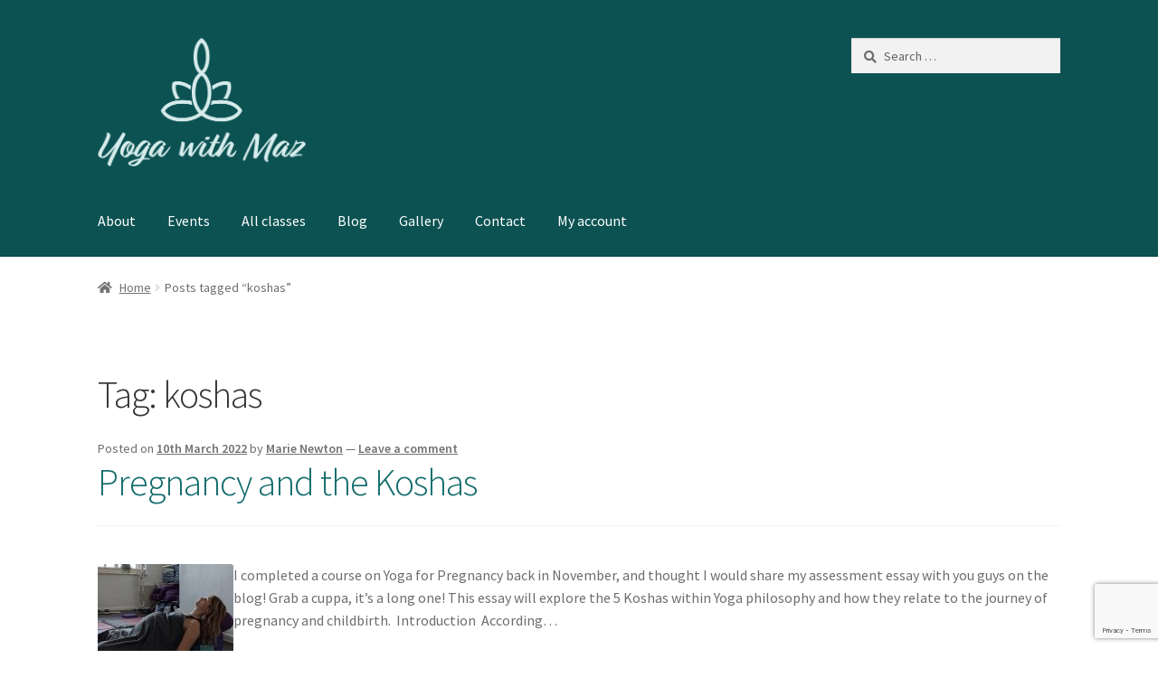

--- FILE ---
content_type: text/html; charset=UTF-8
request_url: https://www.yogawithmaz.com/tag/koshas/
body_size: 23102
content:
<!doctype html>
<html lang="en-GB">
<head>
<meta charset="UTF-8">
<meta name="viewport" content="width=device-width, initial-scale=1">
<link rel="profile" href="http://gmpg.org/xfn/11">
<link rel="pingback" href="https://www.yogawithmaz.com/xmlrpc.php">

<title>koshas &#8211; Yoga with Maz</title>
<meta name='robots' content='max-image-preview:large' />
	<style>img:is([sizes="auto" i], [sizes^="auto," i]) { contain-intrinsic-size: 3000px 1500px }</style>
	<link rel='dns-prefetch' href='//fonts.googleapis.com' />
<link rel="alternate" type="application/rss+xml" title="Yoga with Maz &raquo; Feed" href="https://www.yogawithmaz.com/feed/" />
<link rel="alternate" type="application/rss+xml" title="Yoga with Maz &raquo; Comments Feed" href="https://www.yogawithmaz.com/comments/feed/" />
<link rel="alternate" type="application/rss+xml" title="Yoga with Maz &raquo; koshas Tag Feed" href="https://www.yogawithmaz.com/tag/koshas/feed/" />
<script>
window._wpemojiSettings = {"baseUrl":"https:\/\/s.w.org\/images\/core\/emoji\/16.0.1\/72x72\/","ext":".png","svgUrl":"https:\/\/s.w.org\/images\/core\/emoji\/16.0.1\/svg\/","svgExt":".svg","source":{"concatemoji":"https:\/\/www.yogawithmaz.com\/wp-includes\/js\/wp-emoji-release.min.js?ver=6.8.3"}};
/*! This file is auto-generated */
!function(s,n){var o,i,e;function c(e){try{var t={supportTests:e,timestamp:(new Date).valueOf()};sessionStorage.setItem(o,JSON.stringify(t))}catch(e){}}function p(e,t,n){e.clearRect(0,0,e.canvas.width,e.canvas.height),e.fillText(t,0,0);var t=new Uint32Array(e.getImageData(0,0,e.canvas.width,e.canvas.height).data),a=(e.clearRect(0,0,e.canvas.width,e.canvas.height),e.fillText(n,0,0),new Uint32Array(e.getImageData(0,0,e.canvas.width,e.canvas.height).data));return t.every(function(e,t){return e===a[t]})}function u(e,t){e.clearRect(0,0,e.canvas.width,e.canvas.height),e.fillText(t,0,0);for(var n=e.getImageData(16,16,1,1),a=0;a<n.data.length;a++)if(0!==n.data[a])return!1;return!0}function f(e,t,n,a){switch(t){case"flag":return n(e,"\ud83c\udff3\ufe0f\u200d\u26a7\ufe0f","\ud83c\udff3\ufe0f\u200b\u26a7\ufe0f")?!1:!n(e,"\ud83c\udde8\ud83c\uddf6","\ud83c\udde8\u200b\ud83c\uddf6")&&!n(e,"\ud83c\udff4\udb40\udc67\udb40\udc62\udb40\udc65\udb40\udc6e\udb40\udc67\udb40\udc7f","\ud83c\udff4\u200b\udb40\udc67\u200b\udb40\udc62\u200b\udb40\udc65\u200b\udb40\udc6e\u200b\udb40\udc67\u200b\udb40\udc7f");case"emoji":return!a(e,"\ud83e\udedf")}return!1}function g(e,t,n,a){var r="undefined"!=typeof WorkerGlobalScope&&self instanceof WorkerGlobalScope?new OffscreenCanvas(300,150):s.createElement("canvas"),o=r.getContext("2d",{willReadFrequently:!0}),i=(o.textBaseline="top",o.font="600 32px Arial",{});return e.forEach(function(e){i[e]=t(o,e,n,a)}),i}function t(e){var t=s.createElement("script");t.src=e,t.defer=!0,s.head.appendChild(t)}"undefined"!=typeof Promise&&(o="wpEmojiSettingsSupports",i=["flag","emoji"],n.supports={everything:!0,everythingExceptFlag:!0},e=new Promise(function(e){s.addEventListener("DOMContentLoaded",e,{once:!0})}),new Promise(function(t){var n=function(){try{var e=JSON.parse(sessionStorage.getItem(o));if("object"==typeof e&&"number"==typeof e.timestamp&&(new Date).valueOf()<e.timestamp+604800&&"object"==typeof e.supportTests)return e.supportTests}catch(e){}return null}();if(!n){if("undefined"!=typeof Worker&&"undefined"!=typeof OffscreenCanvas&&"undefined"!=typeof URL&&URL.createObjectURL&&"undefined"!=typeof Blob)try{var e="postMessage("+g.toString()+"("+[JSON.stringify(i),f.toString(),p.toString(),u.toString()].join(",")+"));",a=new Blob([e],{type:"text/javascript"}),r=new Worker(URL.createObjectURL(a),{name:"wpTestEmojiSupports"});return void(r.onmessage=function(e){c(n=e.data),r.terminate(),t(n)})}catch(e){}c(n=g(i,f,p,u))}t(n)}).then(function(e){for(var t in e)n.supports[t]=e[t],n.supports.everything=n.supports.everything&&n.supports[t],"flag"!==t&&(n.supports.everythingExceptFlag=n.supports.everythingExceptFlag&&n.supports[t]);n.supports.everythingExceptFlag=n.supports.everythingExceptFlag&&!n.supports.flag,n.DOMReady=!1,n.readyCallback=function(){n.DOMReady=!0}}).then(function(){return e}).then(function(){var e;n.supports.everything||(n.readyCallback(),(e=n.source||{}).concatemoji?t(e.concatemoji):e.wpemoji&&e.twemoji&&(t(e.twemoji),t(e.wpemoji)))}))}((window,document),window._wpemojiSettings);
</script>
		<style id="content-control-block-styles">
			@media (max-width: 640px) {
	.cc-hide-on-mobile {
		display: none !important;
	}
}
@media (min-width: 641px) and (max-width: 920px) {
	.cc-hide-on-tablet {
		display: none !important;
	}
}
@media (min-width: 921px) and (max-width: 1440px) {
	.cc-hide-on-desktop {
		display: none !important;
	}
}		</style>
		<link rel='stylesheet' id='mec-select2-style-css' href='https://www.yogawithmaz.com/wp-content/plugins/modern-events-calendar-lite/assets/packages/select2/select2.min.css?ver=5.17.5' media='all' />
<link rel='stylesheet' id='mec-font-icons-css' href='https://www.yogawithmaz.com/wp-content/plugins/modern-events-calendar-lite/assets/css/iconfonts.css?ver=6.8.3' media='all' />
<link rel='stylesheet' id='mec-frontend-style-css' href='https://www.yogawithmaz.com/wp-content/plugins/modern-events-calendar-lite/assets/css/frontend.min.css?ver=5.17.5' media='all' />
<link rel='stylesheet' id='mec-tooltip-style-css' href='https://www.yogawithmaz.com/wp-content/plugins/modern-events-calendar-lite/assets/packages/tooltip/tooltip.css?ver=6.8.3' media='all' />
<link rel='stylesheet' id='mec-tooltip-shadow-style-css' href='https://www.yogawithmaz.com/wp-content/plugins/modern-events-calendar-lite/assets/packages/tooltip/tooltipster-sideTip-shadow.min.css?ver=6.8.3' media='all' />
<link rel='stylesheet' id='mec-featherlight-style-css' href='https://www.yogawithmaz.com/wp-content/plugins/modern-events-calendar-lite/assets/packages/featherlight/featherlight.css?ver=6.8.3' media='all' />
<link rel='stylesheet' id='mec-lity-style-css' href='https://www.yogawithmaz.com/wp-content/plugins/modern-events-calendar-lite/assets/packages/lity/lity.min.css?ver=6.8.3' media='all' />
<link rel='stylesheet' id='sbi_styles-css' href='https://www.yogawithmaz.com/wp-content/plugins/instagram-feed/css/sbi-styles.min.css?ver=6.9.1' media='all' />
<style id='wp-emoji-styles-inline-css'>

	img.wp-smiley, img.emoji {
		display: inline !important;
		border: none !important;
		box-shadow: none !important;
		height: 1em !important;
		width: 1em !important;
		margin: 0 0.07em !important;
		vertical-align: -0.1em !important;
		background: none !important;
		padding: 0 !important;
	}
</style>
<link rel='stylesheet' id='wp-block-library-css' href='https://www.yogawithmaz.com/wp-includes/css/dist/block-library/style.min.css?ver=6.8.3' media='all' />
<style id='wp-block-library-theme-inline-css'>
.wp-block-audio :where(figcaption){color:#555;font-size:13px;text-align:center}.is-dark-theme .wp-block-audio :where(figcaption){color:#ffffffa6}.wp-block-audio{margin:0 0 1em}.wp-block-code{border:1px solid #ccc;border-radius:4px;font-family:Menlo,Consolas,monaco,monospace;padding:.8em 1em}.wp-block-embed :where(figcaption){color:#555;font-size:13px;text-align:center}.is-dark-theme .wp-block-embed :where(figcaption){color:#ffffffa6}.wp-block-embed{margin:0 0 1em}.blocks-gallery-caption{color:#555;font-size:13px;text-align:center}.is-dark-theme .blocks-gallery-caption{color:#ffffffa6}:root :where(.wp-block-image figcaption){color:#555;font-size:13px;text-align:center}.is-dark-theme :root :where(.wp-block-image figcaption){color:#ffffffa6}.wp-block-image{margin:0 0 1em}.wp-block-pullquote{border-bottom:4px solid;border-top:4px solid;color:currentColor;margin-bottom:1.75em}.wp-block-pullquote cite,.wp-block-pullquote footer,.wp-block-pullquote__citation{color:currentColor;font-size:.8125em;font-style:normal;text-transform:uppercase}.wp-block-quote{border-left:.25em solid;margin:0 0 1.75em;padding-left:1em}.wp-block-quote cite,.wp-block-quote footer{color:currentColor;font-size:.8125em;font-style:normal;position:relative}.wp-block-quote:where(.has-text-align-right){border-left:none;border-right:.25em solid;padding-left:0;padding-right:1em}.wp-block-quote:where(.has-text-align-center){border:none;padding-left:0}.wp-block-quote.is-large,.wp-block-quote.is-style-large,.wp-block-quote:where(.is-style-plain){border:none}.wp-block-search .wp-block-search__label{font-weight:700}.wp-block-search__button{border:1px solid #ccc;padding:.375em .625em}:where(.wp-block-group.has-background){padding:1.25em 2.375em}.wp-block-separator.has-css-opacity{opacity:.4}.wp-block-separator{border:none;border-bottom:2px solid;margin-left:auto;margin-right:auto}.wp-block-separator.has-alpha-channel-opacity{opacity:1}.wp-block-separator:not(.is-style-wide):not(.is-style-dots){width:100px}.wp-block-separator.has-background:not(.is-style-dots){border-bottom:none;height:1px}.wp-block-separator.has-background:not(.is-style-wide):not(.is-style-dots){height:2px}.wp-block-table{margin:0 0 1em}.wp-block-table td,.wp-block-table th{word-break:normal}.wp-block-table :where(figcaption){color:#555;font-size:13px;text-align:center}.is-dark-theme .wp-block-table :where(figcaption){color:#ffffffa6}.wp-block-video :where(figcaption){color:#555;font-size:13px;text-align:center}.is-dark-theme .wp-block-video :where(figcaption){color:#ffffffa6}.wp-block-video{margin:0 0 1em}:root :where(.wp-block-template-part.has-background){margin-bottom:0;margin-top:0;padding:1.25em 2.375em}
</style>
<style id='classic-theme-styles-inline-css'>
/*! This file is auto-generated */
.wp-block-button__link{color:#fff;background-color:#32373c;border-radius:9999px;box-shadow:none;text-decoration:none;padding:calc(.667em + 2px) calc(1.333em + 2px);font-size:1.125em}.wp-block-file__button{background:#32373c;color:#fff;text-decoration:none}
</style>
<link rel='stylesheet' id='eedee-gutenslider-init-css' href='https://www.yogawithmaz.com/wp-content/plugins/gutenslider/build/gutenslider-init.css?ver=1752693500' media='all' />
<link rel='stylesheet' id='content-control-block-styles-css' href='https://www.yogawithmaz.com/wp-content/plugins/content-control/dist/style-block-editor.css?ver=2.6.5' media='all' />
<link rel='stylesheet' id='storefront-gutenberg-blocks-css' href='https://www.yogawithmaz.com/wp-content/themes/storefront/assets/css/base/gutenberg-blocks.css?ver=3.5.0' media='all' />
<style id='storefront-gutenberg-blocks-inline-css'>

				.wp-block-button__link:not(.has-text-color) {
					color: #ffffff;
				}

				.wp-block-button__link:not(.has-text-color):hover,
				.wp-block-button__link:not(.has-text-color):focus,
				.wp-block-button__link:not(.has-text-color):active {
					color: #ffffff;
				}

				.wp-block-button__link:not(.has-background) {
					background-color: #0d5253;
				}

				.wp-block-button__link:not(.has-background):hover,
				.wp-block-button__link:not(.has-background):focus,
				.wp-block-button__link:not(.has-background):active {
					border-color: #00393a;
					background-color: #00393a;
				}

				.wp-block-quote footer,
				.wp-block-quote cite,
				.wp-block-quote__citation {
					color: #6d6d6d;
				}

				.wp-block-pullquote cite,
				.wp-block-pullquote footer,
				.wp-block-pullquote__citation {
					color: #6d6d6d;
				}

				.wp-block-image figcaption {
					color: #6d6d6d;
				}

				.wp-block-separator.is-style-dots::before {
					color: #333333;
				}

				.wp-block-file a.wp-block-file__button {
					color: #ffffff;
					background-color: #0d5253;
					border-color: #0d5253;
				}

				.wp-block-file a.wp-block-file__button:hover,
				.wp-block-file a.wp-block-file__button:focus,
				.wp-block-file a.wp-block-file__button:active {
					color: #ffffff;
					background-color: #00393a;
				}

				.wp-block-code,
				.wp-block-preformatted pre {
					color: #6d6d6d;
				}

				.wp-block-table:not( .has-background ):not( .is-style-stripes ) tbody tr:nth-child(2n) td {
					background-color: #fdfdfd;
				}

				.wp-block-cover .wp-block-cover__inner-container h1:not(.has-text-color),
				.wp-block-cover .wp-block-cover__inner-container h2:not(.has-text-color),
				.wp-block-cover .wp-block-cover__inner-container h3:not(.has-text-color),
				.wp-block-cover .wp-block-cover__inner-container h4:not(.has-text-color),
				.wp-block-cover .wp-block-cover__inner-container h5:not(.has-text-color),
				.wp-block-cover .wp-block-cover__inner-container h6:not(.has-text-color) {
					color: #000000;
				}

				.wc-block-components-price-slider__range-input-progress,
				.rtl .wc-block-components-price-slider__range-input-progress {
					--range-color: #126b6b;
				}

				/* Target only IE11 */
				@media all and (-ms-high-contrast: none), (-ms-high-contrast: active) {
					.wc-block-components-price-slider__range-input-progress {
						background: #126b6b;
					}
				}

				.wc-block-components-button:not(.is-link) {
					background-color: #0d5253;
					color: #ffffff;
				}

				.wc-block-components-button:not(.is-link):hover,
				.wc-block-components-button:not(.is-link):focus,
				.wc-block-components-button:not(.is-link):active {
					background-color: #00393a;
					color: #ffffff;
				}

				.wc-block-components-button:not(.is-link):disabled {
					background-color: #0d5253;
					color: #ffffff;
				}

				.wc-block-cart__submit-container {
					background-color: #ffffff;
				}

				.wc-block-cart__submit-container::before {
					color: rgba(220,220,220,0.5);
				}

				.wc-block-components-order-summary-item__quantity {
					background-color: #ffffff;
					border-color: #6d6d6d;
					box-shadow: 0 0 0 2px #ffffff;
					color: #6d6d6d;
				}
			
</style>
<style id='global-styles-inline-css'>
:root{--wp--preset--aspect-ratio--square: 1;--wp--preset--aspect-ratio--4-3: 4/3;--wp--preset--aspect-ratio--3-4: 3/4;--wp--preset--aspect-ratio--3-2: 3/2;--wp--preset--aspect-ratio--2-3: 2/3;--wp--preset--aspect-ratio--16-9: 16/9;--wp--preset--aspect-ratio--9-16: 9/16;--wp--preset--color--black: #000000;--wp--preset--color--cyan-bluish-gray: #abb8c3;--wp--preset--color--white: #ffffff;--wp--preset--color--pale-pink: #f78da7;--wp--preset--color--vivid-red: #cf2e2e;--wp--preset--color--luminous-vivid-orange: #ff6900;--wp--preset--color--luminous-vivid-amber: #fcb900;--wp--preset--color--light-green-cyan: #7bdcb5;--wp--preset--color--vivid-green-cyan: #00d084;--wp--preset--color--pale-cyan-blue: #8ed1fc;--wp--preset--color--vivid-cyan-blue: #0693e3;--wp--preset--color--vivid-purple: #9b51e0;--wp--preset--gradient--vivid-cyan-blue-to-vivid-purple: linear-gradient(135deg,rgba(6,147,227,1) 0%,rgb(155,81,224) 100%);--wp--preset--gradient--light-green-cyan-to-vivid-green-cyan: linear-gradient(135deg,rgb(122,220,180) 0%,rgb(0,208,130) 100%);--wp--preset--gradient--luminous-vivid-amber-to-luminous-vivid-orange: linear-gradient(135deg,rgba(252,185,0,1) 0%,rgba(255,105,0,1) 100%);--wp--preset--gradient--luminous-vivid-orange-to-vivid-red: linear-gradient(135deg,rgba(255,105,0,1) 0%,rgb(207,46,46) 100%);--wp--preset--gradient--very-light-gray-to-cyan-bluish-gray: linear-gradient(135deg,rgb(238,238,238) 0%,rgb(169,184,195) 100%);--wp--preset--gradient--cool-to-warm-spectrum: linear-gradient(135deg,rgb(74,234,220) 0%,rgb(151,120,209) 20%,rgb(207,42,186) 40%,rgb(238,44,130) 60%,rgb(251,105,98) 80%,rgb(254,248,76) 100%);--wp--preset--gradient--blush-light-purple: linear-gradient(135deg,rgb(255,206,236) 0%,rgb(152,150,240) 100%);--wp--preset--gradient--blush-bordeaux: linear-gradient(135deg,rgb(254,205,165) 0%,rgb(254,45,45) 50%,rgb(107,0,62) 100%);--wp--preset--gradient--luminous-dusk: linear-gradient(135deg,rgb(255,203,112) 0%,rgb(199,81,192) 50%,rgb(65,88,208) 100%);--wp--preset--gradient--pale-ocean: linear-gradient(135deg,rgb(255,245,203) 0%,rgb(182,227,212) 50%,rgb(51,167,181) 100%);--wp--preset--gradient--electric-grass: linear-gradient(135deg,rgb(202,248,128) 0%,rgb(113,206,126) 100%);--wp--preset--gradient--midnight: linear-gradient(135deg,rgb(2,3,129) 0%,rgb(40,116,252) 100%);--wp--preset--font-size--small: 14px;--wp--preset--font-size--medium: 23px;--wp--preset--font-size--large: 26px;--wp--preset--font-size--x-large: 42px;--wp--preset--font-size--normal: 16px;--wp--preset--font-size--huge: 37px;--wp--preset--spacing--20: 0.44rem;--wp--preset--spacing--30: 0.67rem;--wp--preset--spacing--40: 1rem;--wp--preset--spacing--50: 1.5rem;--wp--preset--spacing--60: 2.25rem;--wp--preset--spacing--70: 3.38rem;--wp--preset--spacing--80: 5.06rem;--wp--preset--shadow--natural: 6px 6px 9px rgba(0, 0, 0, 0.2);--wp--preset--shadow--deep: 12px 12px 50px rgba(0, 0, 0, 0.4);--wp--preset--shadow--sharp: 6px 6px 0px rgba(0, 0, 0, 0.2);--wp--preset--shadow--outlined: 6px 6px 0px -3px rgba(255, 255, 255, 1), 6px 6px rgba(0, 0, 0, 1);--wp--preset--shadow--crisp: 6px 6px 0px rgba(0, 0, 0, 1);}:where(.is-layout-flex){gap: 0.5em;}:where(.is-layout-grid){gap: 0.5em;}body .is-layout-flex{display: flex;}.is-layout-flex{flex-wrap: wrap;align-items: center;}.is-layout-flex > :is(*, div){margin: 0;}body .is-layout-grid{display: grid;}.is-layout-grid > :is(*, div){margin: 0;}:where(.wp-block-columns.is-layout-flex){gap: 2em;}:where(.wp-block-columns.is-layout-grid){gap: 2em;}:where(.wp-block-post-template.is-layout-flex){gap: 1.25em;}:where(.wp-block-post-template.is-layout-grid){gap: 1.25em;}.has-black-color{color: var(--wp--preset--color--black) !important;}.has-cyan-bluish-gray-color{color: var(--wp--preset--color--cyan-bluish-gray) !important;}.has-white-color{color: var(--wp--preset--color--white) !important;}.has-pale-pink-color{color: var(--wp--preset--color--pale-pink) !important;}.has-vivid-red-color{color: var(--wp--preset--color--vivid-red) !important;}.has-luminous-vivid-orange-color{color: var(--wp--preset--color--luminous-vivid-orange) !important;}.has-luminous-vivid-amber-color{color: var(--wp--preset--color--luminous-vivid-amber) !important;}.has-light-green-cyan-color{color: var(--wp--preset--color--light-green-cyan) !important;}.has-vivid-green-cyan-color{color: var(--wp--preset--color--vivid-green-cyan) !important;}.has-pale-cyan-blue-color{color: var(--wp--preset--color--pale-cyan-blue) !important;}.has-vivid-cyan-blue-color{color: var(--wp--preset--color--vivid-cyan-blue) !important;}.has-vivid-purple-color{color: var(--wp--preset--color--vivid-purple) !important;}.has-black-background-color{background-color: var(--wp--preset--color--black) !important;}.has-cyan-bluish-gray-background-color{background-color: var(--wp--preset--color--cyan-bluish-gray) !important;}.has-white-background-color{background-color: var(--wp--preset--color--white) !important;}.has-pale-pink-background-color{background-color: var(--wp--preset--color--pale-pink) !important;}.has-vivid-red-background-color{background-color: var(--wp--preset--color--vivid-red) !important;}.has-luminous-vivid-orange-background-color{background-color: var(--wp--preset--color--luminous-vivid-orange) !important;}.has-luminous-vivid-amber-background-color{background-color: var(--wp--preset--color--luminous-vivid-amber) !important;}.has-light-green-cyan-background-color{background-color: var(--wp--preset--color--light-green-cyan) !important;}.has-vivid-green-cyan-background-color{background-color: var(--wp--preset--color--vivid-green-cyan) !important;}.has-pale-cyan-blue-background-color{background-color: var(--wp--preset--color--pale-cyan-blue) !important;}.has-vivid-cyan-blue-background-color{background-color: var(--wp--preset--color--vivid-cyan-blue) !important;}.has-vivid-purple-background-color{background-color: var(--wp--preset--color--vivid-purple) !important;}.has-black-border-color{border-color: var(--wp--preset--color--black) !important;}.has-cyan-bluish-gray-border-color{border-color: var(--wp--preset--color--cyan-bluish-gray) !important;}.has-white-border-color{border-color: var(--wp--preset--color--white) !important;}.has-pale-pink-border-color{border-color: var(--wp--preset--color--pale-pink) !important;}.has-vivid-red-border-color{border-color: var(--wp--preset--color--vivid-red) !important;}.has-luminous-vivid-orange-border-color{border-color: var(--wp--preset--color--luminous-vivid-orange) !important;}.has-luminous-vivid-amber-border-color{border-color: var(--wp--preset--color--luminous-vivid-amber) !important;}.has-light-green-cyan-border-color{border-color: var(--wp--preset--color--light-green-cyan) !important;}.has-vivid-green-cyan-border-color{border-color: var(--wp--preset--color--vivid-green-cyan) !important;}.has-pale-cyan-blue-border-color{border-color: var(--wp--preset--color--pale-cyan-blue) !important;}.has-vivid-cyan-blue-border-color{border-color: var(--wp--preset--color--vivid-cyan-blue) !important;}.has-vivid-purple-border-color{border-color: var(--wp--preset--color--vivid-purple) !important;}.has-vivid-cyan-blue-to-vivid-purple-gradient-background{background: var(--wp--preset--gradient--vivid-cyan-blue-to-vivid-purple) !important;}.has-light-green-cyan-to-vivid-green-cyan-gradient-background{background: var(--wp--preset--gradient--light-green-cyan-to-vivid-green-cyan) !important;}.has-luminous-vivid-amber-to-luminous-vivid-orange-gradient-background{background: var(--wp--preset--gradient--luminous-vivid-amber-to-luminous-vivid-orange) !important;}.has-luminous-vivid-orange-to-vivid-red-gradient-background{background: var(--wp--preset--gradient--luminous-vivid-orange-to-vivid-red) !important;}.has-very-light-gray-to-cyan-bluish-gray-gradient-background{background: var(--wp--preset--gradient--very-light-gray-to-cyan-bluish-gray) !important;}.has-cool-to-warm-spectrum-gradient-background{background: var(--wp--preset--gradient--cool-to-warm-spectrum) !important;}.has-blush-light-purple-gradient-background{background: var(--wp--preset--gradient--blush-light-purple) !important;}.has-blush-bordeaux-gradient-background{background: var(--wp--preset--gradient--blush-bordeaux) !important;}.has-luminous-dusk-gradient-background{background: var(--wp--preset--gradient--luminous-dusk) !important;}.has-pale-ocean-gradient-background{background: var(--wp--preset--gradient--pale-ocean) !important;}.has-electric-grass-gradient-background{background: var(--wp--preset--gradient--electric-grass) !important;}.has-midnight-gradient-background{background: var(--wp--preset--gradient--midnight) !important;}.has-small-font-size{font-size: var(--wp--preset--font-size--small) !important;}.has-medium-font-size{font-size: var(--wp--preset--font-size--medium) !important;}.has-large-font-size{font-size: var(--wp--preset--font-size--large) !important;}.has-x-large-font-size{font-size: var(--wp--preset--font-size--x-large) !important;}
:where(.wp-block-post-template.is-layout-flex){gap: 1.25em;}:where(.wp-block-post-template.is-layout-grid){gap: 1.25em;}
:where(.wp-block-columns.is-layout-flex){gap: 2em;}:where(.wp-block-columns.is-layout-grid){gap: 2em;}
:root :where(.wp-block-pullquote){font-size: 1.5em;line-height: 1.6;}
</style>
<link rel='stylesheet' id='contact-form-7-css' href='https://www.yogawithmaz.com/wp-content/plugins/contact-form-7/includes/css/styles.css?ver=6.1' media='all' />
<link rel='stylesheet' id='hm-wcdon-frontend-styles-css' href='https://www.yogawithmaz.com/wp-content/plugins/donations-for-woocommerce/css/frontend.css?ver=6.8.3' media='all' />
<link rel='stylesheet' id='hbu-public-style-css' href='https://www.yogawithmaz.com/wp-content/plugins/hero-banner-ultimate/assets/css/hbu-public-style.min.css?ver=1.4.6' media='all' />
<link rel='stylesheet' id='SFSImainCss-css' href='https://www.yogawithmaz.com/wp-content/plugins/ultimate-social-media-icons/css/sfsi-style.css?ver=2.9.5' media='all' />
<link rel='stylesheet' id='video_popup_close_icon-css' href='https://www.yogawithmaz.com/wp-content/plugins/video-popup/css/vp-close-icon/close-button-icon.css?ver=1769652033' media='all' />
<link rel='stylesheet' id='oba_youtubepopup_css-css' href='https://www.yogawithmaz.com/wp-content/plugins/video-popup/css/YouTubePopUp.css?ver=1769652033' media='all' />
<style id='woocommerce-inline-inline-css'>
.woocommerce form .form-row .required { visibility: visible; }
</style>
<link rel='stylesheet' id='fontawesome-css-6-css' href='https://www.yogawithmaz.com/wp-content/plugins/wp-font-awesome/font-awesome/css/fontawesome-all.min.css?ver=1.8.0' media='all' />
<link rel='stylesheet' id='fontawesome-css-4-css' href='https://www.yogawithmaz.com/wp-content/plugins/wp-font-awesome/font-awesome/css/v4-shims.min.css?ver=1.8.0' media='all' />
<link rel='stylesheet' id='brands-styles-css' href='https://www.yogawithmaz.com/wp-content/plugins/woocommerce/assets/css/brands.css?ver=10.0.5' media='all' />
<link rel='stylesheet' id='storefront-style-css' href='https://www.yogawithmaz.com/wp-content/themes/storefront/style.css?ver=3.5.0' media='all' />
<style id='storefront-style-inline-css'>

			.main-navigation ul li a,
			.site-title a,
			ul.menu li a,
			.site-branding h1 a,
			button.menu-toggle,
			button.menu-toggle:hover,
			.handheld-navigation .dropdown-toggle {
				color: #ffffff;
			}

			button.menu-toggle,
			button.menu-toggle:hover {
				border-color: #ffffff;
			}

			.main-navigation ul li a:hover,
			.main-navigation ul li:hover > a,
			.site-title a:hover,
			.site-header ul.menu li.current-menu-item > a {
				color: #ffffff;
			}

			table:not( .has-background ) th {
				background-color: #f8f8f8;
			}

			table:not( .has-background ) tbody td {
				background-color: #fdfdfd;
			}

			table:not( .has-background ) tbody tr:nth-child(2n) td,
			fieldset,
			fieldset legend {
				background-color: #fbfbfb;
			}

			.site-header,
			.secondary-navigation ul ul,
			.main-navigation ul.menu > li.menu-item-has-children:after,
			.secondary-navigation ul.menu ul,
			.storefront-handheld-footer-bar,
			.storefront-handheld-footer-bar ul li > a,
			.storefront-handheld-footer-bar ul li.search .site-search,
			button.menu-toggle,
			button.menu-toggle:hover {
				background-color: #0d5253;
			}

			p.site-description,
			.site-header,
			.storefront-handheld-footer-bar {
				color: #e2e2e2;
			}

			button.menu-toggle:after,
			button.menu-toggle:before,
			button.menu-toggle span:before {
				background-color: #ffffff;
			}

			h1, h2, h3, h4, h5, h6, .wc-block-grid__product-title {
				color: #333333;
			}

			.widget h1 {
				border-bottom-color: #333333;
			}

			body,
			.secondary-navigation a {
				color: #6d6d6d;
			}

			.widget-area .widget a,
			.hentry .entry-header .posted-on a,
			.hentry .entry-header .post-author a,
			.hentry .entry-header .post-comments a,
			.hentry .entry-header .byline a {
				color: #727272;
			}

			a {
				color: #126b6b;
			}

			a:focus,
			button:focus,
			.button.alt:focus,
			input:focus,
			textarea:focus,
			input[type="button"]:focus,
			input[type="reset"]:focus,
			input[type="submit"]:focus,
			input[type="email"]:focus,
			input[type="tel"]:focus,
			input[type="url"]:focus,
			input[type="password"]:focus,
			input[type="search"]:focus {
				outline-color: #126b6b;
			}

			button, input[type="button"], input[type="reset"], input[type="submit"], .button, .widget a.button {
				background-color: #0d5253;
				border-color: #0d5253;
				color: #ffffff;
			}

			button:hover, input[type="button"]:hover, input[type="reset"]:hover, input[type="submit"]:hover, .button:hover, .widget a.button:hover {
				background-color: #00393a;
				border-color: #00393a;
				color: #ffffff;
			}

			button.alt, input[type="button"].alt, input[type="reset"].alt, input[type="submit"].alt, .button.alt, .widget-area .widget a.button.alt {
				background-color: #0d5253;
				border-color: #0d5253;
				color: #ffffff;
			}

			button.alt:hover, input[type="button"].alt:hover, input[type="reset"].alt:hover, input[type="submit"].alt:hover, .button.alt:hover, .widget-area .widget a.button.alt:hover {
				background-color: #00393a;
				border-color: #00393a;
				color: #ffffff;
			}

			.pagination .page-numbers li .page-numbers.current {
				background-color: #e6e6e6;
				color: #636363;
			}

			#comments .comment-list .comment-content .comment-text {
				background-color: #f8f8f8;
			}

			.site-footer {
				background-color: #e6eded;
				color: #6d6d6d;
			}

			.site-footer a:not(.button):not(.components-button) {
				color: #333333;
			}

			.site-footer .storefront-handheld-footer-bar a:not(.button):not(.components-button) {
				color: #ffffff;
			}

			.site-footer h1, .site-footer h2, .site-footer h3, .site-footer h4, .site-footer h5, .site-footer h6, .site-footer .widget .widget-title, .site-footer .widget .widgettitle {
				color: #333333;
			}

			.page-template-template-homepage.has-post-thumbnail .type-page.has-post-thumbnail .entry-title {
				color: #000000;
			}

			.page-template-template-homepage.has-post-thumbnail .type-page.has-post-thumbnail .entry-content {
				color: #000000;
			}

			@media screen and ( min-width: 768px ) {
				.secondary-navigation ul.menu a:hover {
					color: #fbfbfb;
				}

				.secondary-navigation ul.menu a {
					color: #e2e2e2;
				}

				.main-navigation ul.menu ul.sub-menu,
				.main-navigation ul.nav-menu ul.children {
					background-color: #004344;
				}

				.site-header {
					border-bottom-color: #004344;
				}
			}
</style>
<link rel='stylesheet' id='storefront-icons-css' href='https://www.yogawithmaz.com/wp-content/themes/storefront/assets/css/base/icons.css?ver=3.5.0' media='all' />
<link rel='stylesheet' id='storefront-fonts-css' href='https://fonts.googleapis.com/css?family=Source+Sans+Pro%3A400%2C300%2C300italic%2C400italic%2C600%2C700%2C900&#038;subset=latin%2Clatin-ext&#038;ver=3.5.0' media='all' />
<link rel='stylesheet' id='storefront-woocommerce-style-css' href='https://www.yogawithmaz.com/wp-content/themes/storefront/assets/css/woocommerce/woocommerce.css?ver=3.5.0' media='all' />
<style id='storefront-woocommerce-style-inline-css'>
@font-face {
				font-family: star;
				src: url(https://www.yogawithmaz.com/wp-content/plugins/woocommerce/assets/fonts//star.eot);
				src:
					url(https://www.yogawithmaz.com/wp-content/plugins/woocommerce/assets/fonts//star.eot?#iefix) format("embedded-opentype"),
					url(https://www.yogawithmaz.com/wp-content/plugins/woocommerce/assets/fonts//star.woff) format("woff"),
					url(https://www.yogawithmaz.com/wp-content/plugins/woocommerce/assets/fonts//star.ttf) format("truetype"),
					url(https://www.yogawithmaz.com/wp-content/plugins/woocommerce/assets/fonts//star.svg#star) format("svg");
				font-weight: 400;
				font-style: normal;
			}
			@font-face {
				font-family: WooCommerce;
				src: url(https://www.yogawithmaz.com/wp-content/plugins/woocommerce/assets/fonts//WooCommerce.eot);
				src:
					url(https://www.yogawithmaz.com/wp-content/plugins/woocommerce/assets/fonts//WooCommerce.eot?#iefix) format("embedded-opentype"),
					url(https://www.yogawithmaz.com/wp-content/plugins/woocommerce/assets/fonts//WooCommerce.woff) format("woff"),
					url(https://www.yogawithmaz.com/wp-content/plugins/woocommerce/assets/fonts//WooCommerce.ttf) format("truetype"),
					url(https://www.yogawithmaz.com/wp-content/plugins/woocommerce/assets/fonts//WooCommerce.svg#WooCommerce) format("svg");
				font-weight: 400;
				font-style: normal;
			}

			a.cart-contents,
			.site-header-cart .widget_shopping_cart a {
				color: #ffffff;
			}

			a.cart-contents:hover,
			.site-header-cart .widget_shopping_cart a:hover,
			.site-header-cart:hover > li > a {
				color: #ffffff;
			}

			table.cart td.product-remove,
			table.cart td.actions {
				border-top-color: #ffffff;
			}

			.storefront-handheld-footer-bar ul li.cart .count {
				background-color: #ffffff;
				color: #0d5253;
				border-color: #0d5253;
			}

			.woocommerce-tabs ul.tabs li.active a,
			ul.products li.product .price,
			.onsale,
			.wc-block-grid__product-onsale,
			.widget_search form:before,
			.widget_product_search form:before {
				color: #6d6d6d;
			}

			.woocommerce-breadcrumb a,
			a.woocommerce-review-link,
			.product_meta a {
				color: #727272;
			}

			.wc-block-grid__product-onsale,
			.onsale {
				border-color: #6d6d6d;
			}

			.star-rating span:before,
			.quantity .plus, .quantity .minus,
			p.stars a:hover:after,
			p.stars a:after,
			.star-rating span:before,
			#payment .payment_methods li input[type=radio]:first-child:checked+label:before {
				color: #126b6b;
			}

			.widget_price_filter .ui-slider .ui-slider-range,
			.widget_price_filter .ui-slider .ui-slider-handle {
				background-color: #126b6b;
			}

			.order_details {
				background-color: #f8f8f8;
			}

			.order_details > li {
				border-bottom: 1px dotted #e3e3e3;
			}

			.order_details:before,
			.order_details:after {
				background: -webkit-linear-gradient(transparent 0,transparent 0),-webkit-linear-gradient(135deg,#f8f8f8 33.33%,transparent 33.33%),-webkit-linear-gradient(45deg,#f8f8f8 33.33%,transparent 33.33%)
			}

			#order_review {
				background-color: #ffffff;
			}

			#payment .payment_methods > li .payment_box,
			#payment .place-order {
				background-color: #fafafa;
			}

			#payment .payment_methods > li:not(.woocommerce-notice) {
				background-color: #f5f5f5;
			}

			#payment .payment_methods > li:not(.woocommerce-notice):hover {
				background-color: #f0f0f0;
			}

			.woocommerce-pagination .page-numbers li .page-numbers.current {
				background-color: #e6e6e6;
				color: #636363;
			}

			.wc-block-grid__product-onsale,
			.onsale,
			.woocommerce-pagination .page-numbers li .page-numbers:not(.current) {
				color: #6d6d6d;
			}

			p.stars a:before,
			p.stars a:hover~a:before,
			p.stars.selected a.active~a:before {
				color: #6d6d6d;
			}

			p.stars.selected a.active:before,
			p.stars:hover a:before,
			p.stars.selected a:not(.active):before,
			p.stars.selected a.active:before {
				color: #126b6b;
			}

			.single-product div.product .woocommerce-product-gallery .woocommerce-product-gallery__trigger {
				background-color: #0d5253;
				color: #ffffff;
			}

			.single-product div.product .woocommerce-product-gallery .woocommerce-product-gallery__trigger:hover {
				background-color: #00393a;
				border-color: #00393a;
				color: #ffffff;
			}

			.button.added_to_cart:focus,
			.button.wc-forward:focus {
				outline-color: #126b6b;
			}

			.added_to_cart,
			.site-header-cart .widget_shopping_cart a.button,
			.wc-block-grid__products .wc-block-grid__product .wp-block-button__link {
				background-color: #0d5253;
				border-color: #0d5253;
				color: #ffffff;
			}

			.added_to_cart:hover,
			.site-header-cart .widget_shopping_cart a.button:hover,
			.wc-block-grid__products .wc-block-grid__product .wp-block-button__link:hover {
				background-color: #00393a;
				border-color: #00393a;
				color: #ffffff;
			}

			.added_to_cart.alt, .added_to_cart, .widget a.button.checkout {
				background-color: #0d5253;
				border-color: #0d5253;
				color: #ffffff;
			}

			.added_to_cart.alt:hover, .added_to_cart:hover, .widget a.button.checkout:hover {
				background-color: #00393a;
				border-color: #00393a;
				color: #ffffff;
			}

			.button.loading {
				color: #0d5253;
			}

			.button.loading:hover {
				background-color: #0d5253;
			}

			.button.loading:after {
				color: #ffffff;
			}

			@media screen and ( min-width: 768px ) {
				.site-header-cart .widget_shopping_cart,
				.site-header .product_list_widget li .quantity {
					color: #e2e2e2;
				}

				.site-header-cart .widget_shopping_cart .buttons,
				.site-header-cart .widget_shopping_cart .total {
					background-color: #034849;
				}

				.site-header-cart .widget_shopping_cart {
					background-color: #004344;
				}
			}
				.storefront-product-pagination a {
					color: #6d6d6d;
					background-color: #ffffff;
				}
				.storefront-sticky-add-to-cart {
					color: #6d6d6d;
					background-color: #ffffff;
				}

				.storefront-sticky-add-to-cart a:not(.button) {
					color: #ffffff;
				}
</style>
<link rel='stylesheet' id='storefront-woocommerce-brands-style-css' href='https://www.yogawithmaz.com/wp-content/themes/storefront/assets/css/woocommerce/extensions/brands.css?ver=3.5.0' media='all' />
<script src="https://www.yogawithmaz.com/wp-includes/js/jquery/jquery.min.js?ver=3.7.1" id="jquery-core-js"></script>
<script src="https://www.yogawithmaz.com/wp-includes/js/jquery/jquery-migrate.min.js?ver=3.4.1" id="jquery-migrate-js"></script>
<script id="mec-frontend-script-js-extra">
var mecdata = {"day":"day","days":"days","hour":"hour","hours":"hours","minute":"minute","minutes":"minutes","second":"second","seconds":"seconds","elementor_edit_mode":"no","recapcha_key":"","ajax_url":"https:\/\/www.yogawithmaz.com\/wp-admin\/admin-ajax.php","fes_nonce":"2e217d87e4","current_year":"2026","current_month":"01","datepicker_format":"yy-mm-dd"};
</script>
<script src="https://www.yogawithmaz.com/wp-content/plugins/modern-events-calendar-lite/assets/js/frontend.js?ver=5.17.5" id="mec-frontend-script-js"></script>
<script src="https://www.yogawithmaz.com/wp-content/plugins/modern-events-calendar-lite/assets/js/events.js?ver=5.17.5" id="mec-events-script-js"></script>
<script id="equal-height-columns-js-extra">
var equalHeightColumnElements = {"element-groups":{"1":{"selector":".wp-block-column","breakpoint":768}}};
</script>
<script src="https://www.yogawithmaz.com/wp-content/plugins/equal-height-columns/public/js/equal-height-columns-public.js?ver=1.2.1" id="equal-height-columns-js"></script>
<script src="https://www.yogawithmaz.com/wp-content/plugins/video-popup/js/YouTubePopUp.jquery.js?ver=1769652033" id="oba_youtubepopup_plugin-js"></script>
<script src="https://www.yogawithmaz.com/wp-content/plugins/video-popup/js/YouTubePopUp.js?ver=1769652033" id="oba_youtubepopup_activate-js"></script>
<script src="https://www.yogawithmaz.com/wp-content/plugins/woocommerce/assets/js/jquery-blockui/jquery.blockUI.min.js?ver=2.7.0-wc.10.0.5" id="jquery-blockui-js" defer data-wp-strategy="defer"></script>
<script src="https://www.yogawithmaz.com/wp-content/plugins/woocommerce/assets/js/js-cookie/js.cookie.min.js?ver=2.1.4-wc.10.0.5" id="js-cookie-js" defer data-wp-strategy="defer"></script>
<script id="woocommerce-js-extra">
var woocommerce_params = {"ajax_url":"\/wp-admin\/admin-ajax.php","wc_ajax_url":"\/?wc-ajax=%%endpoint%%","i18n_password_show":"Show password","i18n_password_hide":"Hide password"};
</script>
<script src="https://www.yogawithmaz.com/wp-content/plugins/woocommerce/assets/js/frontend/woocommerce.min.js?ver=10.0.5" id="woocommerce-js" defer data-wp-strategy="defer"></script>
<link rel="https://api.w.org/" href="https://www.yogawithmaz.com/wp-json/" /><link rel="alternate" title="JSON" type="application/json" href="https://www.yogawithmaz.com/wp-json/wp/v2/tags/96" /><link rel="EditURI" type="application/rsd+xml" title="RSD" href="https://www.yogawithmaz.com/xmlrpc.php?rsd" />
<meta name="generator" content="WordPress 6.8.3" />
<meta name="generator" content="WooCommerce 10.0.5" />

		<!-- GA Google Analytics @ https://m0n.co/ga -->
		<script>
			(function(i,s,o,g,r,a,m){i['GoogleAnalyticsObject']=r;i[r]=i[r]||function(){
			(i[r].q=i[r].q||[]).push(arguments)},i[r].l=1*new Date();a=s.createElement(o),
			m=s.getElementsByTagName(o)[0];a.async=1;a.src=g;m.parentNode.insertBefore(a,m)
			})(window,document,'script','https://www.google-analytics.com/analytics.js','ga');
			ga('create', 'UA-110590849-1', 'auto');
			ga('send', 'pageview');
		</script>

	<meta name="follow.[base64]" content="ZpVa8207mfNmkVQ3ZCGk"/><meta property="og:image:secure_url" content="https://www.yogawithmaz.com/wp-content/uploads/2022/03/PXL_20211104_151553792.MP_-scaled-e1646912176451.jpg" data-id="sfsi"><meta property="twitter:card" content="summary_large_image" data-id="sfsi"><meta property="twitter:image" content="https://www.yogawithmaz.com/wp-content/uploads/2022/03/PXL_20211104_151553792.MP_-scaled-e1646912176451.jpg" data-id="sfsi"><meta property="og:image:type" content="" data-id="sfsi" /><meta property="og:image:width" content="1804" data-id="sfsi" /><meta property="og:image:height" content="1446" data-id="sfsi" /><meta property="og:url" content="https://www.yogawithmaz.com/pregnancy-and-the-koshas/" data-id="sfsi" /><meta property="og:description" content="
I completed a course on Yoga for Pregnancy back in November, and thought I would share my assessment essay with you guys on the blog! Grab a cuppa, it's a long one! This essay will explore the 5 Koshas within Yoga philosophy and how they relate to the journey of pregnancy and childbirth. 



Introduction&nbsp;



According to the Taittiriya Upanishad, we are said to inhabit 5 bodies or sheaths, known as koshas. The Upanishads describe the koshas as a system of five layers of awareness, starting with the physical body and moving inward to the core of the self.



These are:- The physical body (annamaya kosha)- The breath or energetic body (Pranayama Kosha)-The thinking body (manomaya kosha)-The emotional or wisdom body (vijnanamaya kosha)- The bliss body (anandamaya kosha)&nbsp;



The koshas are often imagined as layers of an onion or the layers of a Russian doll and are said to form a barrier to realizing our true nature of bliss and oneness with the universe.



The practice of yoga helps to peel back the layers of the koshas,&nbsp; leading to a deeper understanding of the innermost or truest self, atman.&nbsp;



Becoming more aware of each of these layers can help bring them into alignment and harmony with each other, which then leads to a state of yoga or union; a oneness with not just ourselves, but with the universe.



All of these layers, or koshas, become even more apparent when a woman begins the transformational journey of pregnancy and childbirth; a time of major life changes at all levels of being.&nbsp;



There are the more obvious physical and anatomical changes within the body of both mum and baby (annamaya kosha) that bring with them varying shifts in energy levels (pranayama kosha), such as the variation from feeling weary and tired in the first trimester, to ‘blooming’ in the second.&nbsp;



As women move through these changes, they may experience a wide range of thoughts and intense emotions (manomaya kosha), from anxiety and fear of giving birth, to excitement and awe of creating a human being!&nbsp;



At the stage of childbirth, women learn to lean into a more intuitive wisdom (vijnanamaya kosha), to trust that the body is capable of giving birth.&nbsp;



Finding awareness and balance in all of these layers can then lead to that deep, inner feeling of bliss.&nbsp;



As Howell beautifully explains:“If you move through the whole violent, holy upheaval of breathing a baby into the earth-side world...if you have the courage to move through all the layers of being... there is bliss in the end. No matter how hard it has been, this birth journey, you arrive on the other side an expanded version of yourself” (Howell 2020).&nbsp;



This essay will now explore each of the 5 koshas in a little more detail, in relation to pregnancy and childbirth.&nbsp;



The physical body - annamaya kosha



There is little surprise that the physical body tends to be the primary focus during pregnancy, as every system of the female body makes adaptations to make space for and support a growing baby. A physical yoga or asana practice can help the mother develop an increased awareness of the physical body so they can sensitively respond to the anatomical changes of a body that is putting the needs of the growing baby first.&nbsp;



For example, in the first trimester, the relaxin hormone is released to soften joints and ligaments within the pelvis. However, this leads to an additional range of motion and suppleness/flexibility throughout the entire body, not just the targeted areas, leading to strain and discomfort as the joints and ligaments lose their usual stability and structures of support. This is further exacerbated with the growing weight of the uterus and baby putting additional pressure onto the spine.&nbsp;



When practised safely and in a reduced range of motion, many yoga poses can help to alleviate the pains and pressures of a growing baby.&nbsp;



For example, goddess pose or goddess squats can help open the pelvis to relieve pelvic pain, legs up to the wall can provide much-needed relief to tired and swollen ankles and cat can encourage stability and provide relief for lower back and groin strain.&nbsp;



Many asanas can also promote much-needed strength and stability, such as the warrior poses.&nbsp;



The more restorative postures and resting positions, such as supported side-lying and supported Shavasana, can help promote a deep state of rest at a time when many women find it challenging to find comfortable rest positions and time to relax.&nbsp;



Looking further ahead to active birth, many of the base asana poses, such as the squat or kneeling lunge, are useful for labour,&nbsp; helping to provide space in the pelvis, encouraging the downward force of gravity to help push the baby and movements to relieve the difficult sensations of contractions.&nbsp;



Whilst asana can build strength, ease discomfort and prepare for active childbirth, more importantly, perhaps, it also teaches expectant mums to be present and in the moment, in tune with their bodies, which can be difficult when there’s often so much focus on the future.&nbsp;



The breath or energetic body (Pranayama Kosha)



Prana can be a tricky thing to understand because it’s unseen. It is, however, felt. Prana is often described as life-force or vital energy.&nbsp;



One of the organs related to the pranayama kosha is the reproductive system. The life force of a growing baby requires a lot of energy from the mother, especially in the first trimester where most women feel lethargy and exhaustion. This energy depletion is the body’s way of encouraging the mother to slow down and relax to nourish a growing baby. Yet in the later trimesters, mothers can experience frantic bursts of nesting energy.&nbsp;



Similar to the many changes in the physical body, there are many adaptations to the respiratory system too. For example, as the baby grows and takes up more space, the diaphragm cannot move as easily, which means less lung capacity for breathing. Just like asana can alleviate discomfort in the physical body, breathwork and pranayama can help to manage these dramatic changes in energy.



The circle of breath helps mothers to get in tune with the natural cycle of breath - something many of us struggle to do.&nbsp;



Full yogic breathing, or three-part breath, encourages fuller and deeper breathing that is in tune with the natural movement and cycles of the breath, allowing more oxygen into the body, whilst also encouraging a more uplifted, open-hearted posture.&nbsp;



But the breath many pregnant women find most useful is the Golden Thread exhalation, which focuses on the exhalation to ease the body into a state of relaxation and to help manage pain and anxiety. Many women adopt this breath instinctively in the first stage of labour.&nbsp;



Linking in with the 5th layer of bliss or union, it’s useful to remember that when you are pregnant, you are breathing for your baby too. Babies tune into the rhythm of their mother’s breath and each breath taken further builds that connection and union with the growing baby.&nbsp;



The thinking body (manomaya kosha)



Throughout the day, most of us are overwhelmed by the constant chatter of thoughts and emotions running through the mind. Sometimes the thoughts are exciting, reflecting on something wonderful from the past, or they can be anxious, looking ahead to an unsure future.&nbsp;



During pregnancy, there is so much more to worry about; so many new, unfamiliar experiences and so many more unknowns and major changes to day to day life. On top of this, many of the physical, hormone-induced changes can have a direct impact on mental and emotional health, prompting mood swings, sleep difficulties and anxiety.&nbsp;



The aim of Yoga is to still the mind; “yogas chitta vritti nirodha”, to experience union with the inner self. On more practical terms, yoga can help us detach from these disruptive thoughts and feelings, to help us learn to be the witness to these emotions; knowing that we are not our thoughts, and to learn that, no matter how difficult they may be, our feelings will pass.&nbsp;



The asana practices mentioned earlier can help women to get out of their heads and into their bodies - focusing on the physical sensations of the movements.&nbsp;



The breathing practices previously discussed can help women to feel grounded and centred in times of anxiety and fear.&nbsp;



Pranayama practices involving sound can be helpful in managing difficult emotions as they extend the exhalations, promoting relaxation, they provide sound as a source of distraction for the mind and even provide a sonic massage for the baby through vibration, further enhancing the union with the unborn child. Ujayii or ocean breath, or brahmari or bee breath are good examples of sound-based practices. Mantra or chanting can have similar effects too.&nbsp;



Guided meditation practices can also be useful to observe the fluctuations of the mind.&nbsp;&nbsp;



Linking in with the 5th layer, it may be important to remember that, like you are breathing for two, you are feeling for two, so it’s natural to feel more deeply.&nbsp;



Vijnanamaya kosha - wisdom body&nbsp;



Once the physical, energetic and emotional layers are peeled away through yoga practices that lead to a quiet mind and an open heart, an intuitive wisdom can be found.&nbsp;



This intuition, or guiding light, can shine brighter through pregnancy, birth and into early motherhood as the mother connects intuitively and deeply to the needs of her child as her maternal instinct takes over.&nbsp;



Affirmations and intentions can help women connect to this inner wisdom during pregnancy and motherhoodSome examples include:“My baby knows when it should be born”“When I relax, my baby relaxes with me”“My body is strong and capable and has all the tools to do this.“I honour my heart, my inner teacher”



Breathing and meditation practices provide the inner silence needed to connect to this intuitive wisdom and asana can help provide the physical space for this inner stillness to occur.&nbsp;



Mudras, such as vayu (trust) or gyan can also accompany breath and awareness practices as they too focus the mind inwards to help access that deep insight.&nbsp;



Yoga teaches women to listen to and observe the body, mind, breath, emotions and thoughts and helps them to develop trust in themselves. “To trust their gut feelings, to be attentive to the deep visceral feelings that arise from their inner wisdom is a crucial message for women to hear, especially when they’re preparing to give birth” (Donelly caban, 2018).&nbsp;



Anandamaya kosha - Bliss body



As discussed throughout, a fully integrated yoga practice prepares not just the physical body, but the whole person; mind, heart and soul, for the transformational process of childbirth. Peeling back the different layers can help lead to edging closer to an inner state of bliss, or union, with not just ourselves and our baby, but untimely the universe as a whole. As touched upon in previous sections, yoga provides space to develop a deeper union with a growing baby as we manifest abundance in the form of creating a new life. Through this, you may develop inner gratitude, appreciation and trust in the abundance of the universe.&nbsp;



As beautifully described by a pregnancy yoga teacher:&nbsp;&nbsp;



My body felt whole – strong, open, full of ease, bursting with life. And I found a sense of contentment (santosha) beyond compare. Everything just seemed right. My physical body (annamaya kosha) was connected to my energy body (pranamaya kosha). In each practice, I found that it became easier to move beyond busy thoughts (manomaya kosha) to discover my own inner wisdom and maternal instinct (vijnanamaya kosha), and I felt closer to a state of inner bliss (anandamaya kosha) than ever before. At the time, I didn’t understand or recognize what was happening, but I knew that prenatal yoga had changed my life and that someday I wanted to be able to share this experience with other women (Easom 2018)



Resources referenced in this essay:&nbsp;



Yoga for Pregnancy and Childbirth, Uma Dinsmore-Tuli&nbsp;



How Yoga teaches you to breathe through labour: https://yogalondon.net/monkey/breathing-for-two-or-more/



The Yoga of childbirth: https://andreadysetgrow.com/rsg-blog/the-yoga-of-childbirth-becoming-an-expanded-version-of-yourself-by-kate-howell&nbsp;



Why start a yoga practice when pregnant:https://maternitymoves.me/2017/04/05/why-start-a-yoga-practice-when-pregnant/



Why I teach Prenatal Yoga:https://www.lotusblossomprenatalyoga.com/bija-blog/xp52xczyzcyjtmkytdwc5fnkejybhl
" data-id="sfsi" /><meta property="og:title" content="Pregnancy and the Koshas" data-id="sfsi" />		<script type='text/javascript'>
			var video_popup_unprm_general_settings = {
    			'unprm_r_border': ''
			};
		</script>
		<noscript><style>.woocommerce-product-gallery{ opacity: 1 !important; }</style></noscript>
	<link rel="icon" href="https://www.yogawithmaz.com/wp-content/uploads/2019/08/cropped-ywmi-1-32x32.png" sizes="32x32" />
<link rel="icon" href="https://www.yogawithmaz.com/wp-content/uploads/2019/08/cropped-ywmi-1-192x192.png" sizes="192x192" />
<link rel="apple-touch-icon" href="https://www.yogawithmaz.com/wp-content/uploads/2019/08/cropped-ywmi-1-180x180.png" />
<meta name="msapplication-TileImage" content="https://www.yogawithmaz.com/wp-content/uploads/2019/08/cropped-ywmi-1-270x270.png" />
		<style id="wp-custom-css">
			#gutenslider-cjn7sxsdu {
	background-color:#e6eded;
}

.blog .wp-post-image {
	margin-right: 1em;
}

.white-button {
	color: #0d5253;
	background-color: #fff;
}

.cat-links, .tags-links {
	display: none;
}

.sticky .entry-title:before {
	content: none;
}		</style>
		<style type="text/css">.mec-event-grid-minimal .mec-modal-booking-button:hover, .mec-events-timeline-wrap .mec-organizer-item a, .mec-events-timeline-wrap .mec-organizer-item:after, .mec-events-timeline-wrap .mec-shortcode-organizers i, .mec-timeline-event .mec-modal-booking-button, .mec-wrap .mec-map-lightbox-wp.mec-event-list-classic .mec-event-date, .mec-timetable-t2-col .mec-modal-booking-button:hover, .mec-event-container-classic .mec-modal-booking-button:hover, .mec-calendar-events-side .mec-modal-booking-button:hover, .mec-event-grid-yearly  .mec-modal-booking-button, .mec-events-agenda .mec-modal-booking-button, .mec-event-grid-simple .mec-modal-booking-button, .mec-event-list-minimal  .mec-modal-booking-button:hover, .mec-timeline-month-divider,  .mec-wrap.colorskin-custom .mec-totalcal-box .mec-totalcal-view span:hover,.mec-wrap.colorskin-custom .mec-calendar.mec-event-calendar-classic .mec-selected-day,.mec-wrap.colorskin-custom .mec-color, .mec-wrap.colorskin-custom .mec-event-sharing-wrap .mec-event-sharing > li:hover a, .mec-wrap.colorskin-custom .mec-color-hover:hover, .mec-wrap.colorskin-custom .mec-color-before *:before ,.mec-wrap.colorskin-custom .mec-widget .mec-event-grid-classic.owl-carousel .owl-nav i,.mec-wrap.colorskin-custom .mec-event-list-classic a.magicmore:hover,.mec-wrap.colorskin-custom .mec-event-grid-simple:hover .mec-event-title,.mec-wrap.colorskin-custom .mec-single-event .mec-event-meta dd.mec-events-event-categories:before,.mec-wrap.colorskin-custom .mec-single-event-date:before,.mec-wrap.colorskin-custom .mec-single-event-time:before,.mec-wrap.colorskin-custom .mec-events-meta-group.mec-events-meta-group-venue:before,.mec-wrap.colorskin-custom .mec-calendar .mec-calendar-side .mec-previous-month i,.mec-wrap.colorskin-custom .mec-calendar .mec-calendar-side .mec-next-month:hover,.mec-wrap.colorskin-custom .mec-calendar .mec-calendar-side .mec-previous-month:hover,.mec-wrap.colorskin-custom .mec-calendar .mec-calendar-side .mec-next-month:hover,.mec-wrap.colorskin-custom .mec-calendar.mec-event-calendar-classic dt.mec-selected-day:hover,.mec-wrap.colorskin-custom .mec-infowindow-wp h5 a:hover, .colorskin-custom .mec-events-meta-group-countdown .mec-end-counts h3,.mec-calendar .mec-calendar-side .mec-next-month i,.mec-wrap .mec-totalcal-box i,.mec-calendar .mec-event-article .mec-event-title a:hover,.mec-attendees-list-details .mec-attendee-profile-link a:hover,.mec-wrap.colorskin-custom .mec-next-event-details li i, .mec-next-event-details i:before, .mec-marker-infowindow-wp .mec-marker-infowindow-count, .mec-next-event-details a,.mec-wrap.colorskin-custom .mec-events-masonry-cats a.mec-masonry-cat-selected,.lity .mec-color,.lity .mec-color-before :before,.lity .mec-color-hover:hover,.lity .mec-wrap .mec-color,.lity .mec-wrap .mec-color-before :before,.lity .mec-wrap .mec-color-hover:hover,.leaflet-popup-content .mec-color,.leaflet-popup-content .mec-color-before :before,.leaflet-popup-content .mec-color-hover:hover,.leaflet-popup-content .mec-wrap .mec-color,.leaflet-popup-content .mec-wrap .mec-color-before :before,.leaflet-popup-content .mec-wrap .mec-color-hover:hover, .mec-calendar.mec-calendar-daily .mec-calendar-d-table .mec-daily-view-day.mec-daily-view-day-active.mec-color, .mec-map-boxshow div .mec-map-view-event-detail.mec-event-detail i,.mec-map-boxshow div .mec-map-view-event-detail.mec-event-detail:hover,.mec-map-boxshow .mec-color,.mec-map-boxshow .mec-color-before :before,.mec-map-boxshow .mec-color-hover:hover,.mec-map-boxshow .mec-wrap .mec-color,.mec-map-boxshow .mec-wrap .mec-color-before :before,.mec-map-boxshow .mec-wrap .mec-color-hover:hover, .mec-choosen-time-message, .mec-booking-calendar-month-navigation .mec-next-month:hover, .mec-booking-calendar-month-navigation .mec-previous-month:hover, .mec-yearly-view-wrap .mec-agenda-event-title a:hover, .mec-yearly-view-wrap .mec-yearly-title-sec .mec-next-year i, .mec-yearly-view-wrap .mec-yearly-title-sec .mec-previous-year i, .mec-yearly-view-wrap .mec-yearly-title-sec .mec-next-year:hover, .mec-yearly-view-wrap .mec-yearly-title-sec .mec-previous-year:hover, .mec-av-spot .mec-av-spot-head .mec-av-spot-box span{color: #126b6b}.mec-skin-carousel-container .mec-event-footer-carousel-type3 .mec-modal-booking-button:hover, .mec-wrap.colorskin-custom .mec-event-sharing .mec-event-share:hover .event-sharing-icon,.mec-wrap.colorskin-custom .mec-event-grid-clean .mec-event-date,.mec-wrap.colorskin-custom .mec-event-list-modern .mec-event-sharing > li:hover a i,.mec-wrap.colorskin-custom .mec-event-list-modern .mec-event-sharing .mec-event-share:hover .mec-event-sharing-icon,.mec-wrap.colorskin-custom .mec-event-list-modern .mec-event-sharing li:hover a i,.mec-wrap.colorskin-custom .mec-calendar:not(.mec-event-calendar-classic) .mec-selected-day,.mec-wrap.colorskin-custom .mec-calendar .mec-selected-day:hover,.mec-wrap.colorskin-custom .mec-calendar .mec-calendar-row  dt.mec-has-event:hover,.mec-wrap.colorskin-custom .mec-calendar .mec-has-event:after, .mec-wrap.colorskin-custom .mec-bg-color, .mec-wrap.colorskin-custom .mec-bg-color-hover:hover, .colorskin-custom .mec-event-sharing-wrap:hover > li, .mec-wrap.colorskin-custom .mec-totalcal-box .mec-totalcal-view span.mec-totalcalview-selected,.mec-wrap .flip-clock-wrapper ul li a div div.inn,.mec-wrap .mec-totalcal-box .mec-totalcal-view span.mec-totalcalview-selected,.event-carousel-type1-head .mec-event-date-carousel,.mec-event-countdown-style3 .mec-event-date,#wrap .mec-wrap article.mec-event-countdown-style1,.mec-event-countdown-style1 .mec-event-countdown-part3 a.mec-event-button,.mec-wrap .mec-event-countdown-style2,.mec-map-get-direction-btn-cnt input[type="submit"],.mec-booking button,span.mec-marker-wrap,.mec-wrap.colorskin-custom .mec-timeline-events-container .mec-timeline-event-date:before, .mec-has-event-for-booking.mec-active .mec-calendar-novel-selected-day, .mec-booking-tooltip.multiple-time .mec-booking-calendar-date.mec-active, .mec-booking-tooltip.multiple-time .mec-booking-calendar-date:hover, .mec-ongoing-normal-label, .mec-calendar .mec-has-event:after{background-color: #126b6b;}.mec-skin-carousel-container .mec-event-footer-carousel-type3 .mec-modal-booking-button:hover, .mec-timeline-month-divider, .mec-wrap.colorskin-custom .mec-single-event .mec-speakers-details ul li .mec-speaker-avatar a:hover img,.mec-wrap.colorskin-custom .mec-event-list-modern .mec-event-sharing > li:hover a i,.mec-wrap.colorskin-custom .mec-event-list-modern .mec-event-sharing .mec-event-share:hover .mec-event-sharing-icon,.mec-wrap.colorskin-custom .mec-event-list-standard .mec-month-divider span:before,.mec-wrap.colorskin-custom .mec-single-event .mec-social-single:before,.mec-wrap.colorskin-custom .mec-single-event .mec-frontbox-title:before,.mec-wrap.colorskin-custom .mec-calendar .mec-calendar-events-side .mec-table-side-day, .mec-wrap.colorskin-custom .mec-border-color, .mec-wrap.colorskin-custom .mec-border-color-hover:hover, .colorskin-custom .mec-single-event .mec-frontbox-title:before, .colorskin-custom .mec-single-event .mec-events-meta-group-booking form > h4:before, .mec-wrap.colorskin-custom .mec-totalcal-box .mec-totalcal-view span.mec-totalcalview-selected,.mec-wrap .mec-totalcal-box .mec-totalcal-view span.mec-totalcalview-selected,.event-carousel-type1-head .mec-event-date-carousel:after,.mec-wrap.colorskin-custom .mec-events-masonry-cats a.mec-masonry-cat-selected, .mec-marker-infowindow-wp .mec-marker-infowindow-count, .mec-wrap.colorskin-custom .mec-events-masonry-cats a:hover, .mec-has-event-for-booking .mec-calendar-novel-selected-day, .mec-booking-tooltip.multiple-time .mec-booking-calendar-date.mec-active, .mec-booking-tooltip.multiple-time .mec-booking-calendar-date:hover{border-color: #126b6b;}.mec-wrap.colorskin-custom .mec-event-countdown-style3 .mec-event-date:after,.mec-wrap.colorskin-custom .mec-month-divider span:before, .mec-calendar.mec-event-container-simple dl dt.mec-selected-day, .mec-calendar.mec-event-container-simple dl dt.mec-selected-day:hover{border-bottom-color:#126b6b;}.mec-wrap.colorskin-custom  article.mec-event-countdown-style1 .mec-event-countdown-part2:after{border-color: transparent transparent transparent #126b6b;}.mec-wrap.colorskin-custom .mec-box-shadow-color { box-shadow: 0 4px 22px -7px #126b6b;}.mec-events-timeline-wrap .mec-shortcode-organizers, .mec-timeline-event .mec-modal-booking-button, .mec-events-timeline-wrap:before, .mec-wrap.colorskin-custom .mec-timeline-event-local-time, .mec-wrap.colorskin-custom .mec-timeline-event-time ,.mec-wrap.colorskin-custom .mec-timeline-event-location,.mec-choosen-time-message { background: rgba(18,107,107,.11);}.mec-wrap.colorskin-custom .mec-timeline-events-container .mec-timeline-event-date:after { background: rgba(18,107,107,.3);}</style></head>

<body class="archive tag tag-koshas tag-96 wp-custom-logo wp-embed-responsive wp-theme-storefront theme-storefront sfsi_actvite_theme_flat woocommerce-no-js storefront-full-width-content storefront-align-wide right-sidebar woocommerce-active storefront-blog-excerpt-active">



<div id="page" class="hfeed site">
	
	<header id="masthead" class="site-header" role="banner" style="">

		<div class="col-full">		<a class="skip-link screen-reader-text" href="#site-navigation">Skip to navigation</a>
		<a class="skip-link screen-reader-text" href="#content">Skip to content</a>
				<div class="site-branding">
			<a href="https://www.yogawithmaz.com/" class="custom-logo-link" rel="home"><img width="478" height="295" src="https://www.yogawithmaz.com/wp-content/uploads/2019/08/ywmod.png" class="custom-logo" alt="Yoga with Maz" decoding="async" fetchpriority="high" srcset="https://www.yogawithmaz.com/wp-content/uploads/2019/08/ywmod.png 478w, https://www.yogawithmaz.com/wp-content/uploads/2019/08/ywmod-416x257.png 416w, https://www.yogawithmaz.com/wp-content/uploads/2019/08/ywmod-300x185.png 300w" sizes="(max-width: 478px) 100vw, 478px" /></a>		</div>
					<div class="site-search">
				<div class="widget widget_search"><form role="search" method="get" class="search-form" action="https://www.yogawithmaz.com/">
				<label>
					<span class="screen-reader-text">Search for:</span>
					<input type="search" class="search-field" placeholder="Search &hellip;" value="" name="s" />
				</label>
				<input type="submit" class="search-submit" value="Search" />
			</form></div>			</div>
			</div><div class="storefront-primary-navigation"><div class="col-full">		<nav id="site-navigation" class="main-navigation" role="navigation" aria-label="Primary Navigation">
		<button class="menu-toggle" aria-controls="site-navigation" aria-expanded="false"><span>Menu</span></button>
			<div class="primary-navigation"><ul id="menu-top-menu" class="menu"><li id="menu-item-1319" class="menu-item menu-item-type-post_type menu-item-object-page menu-item-1319"><a href="https://www.yogawithmaz.com/about/">About</a></li>
<li id="menu-item-1027" class="menu-item menu-item-type-post_type menu-item-object-page menu-item-1027"><a href="https://www.yogawithmaz.com/upcoming-events/">Events</a></li>
<li id="menu-item-504" class="menu-item menu-item-type-post_type menu-item-object-page menu-item-504"><a href="https://www.yogawithmaz.com/classes/">All classes</a></li>
<li id="menu-item-505" class="menu-item menu-item-type-post_type menu-item-object-page current_page_parent menu-item-505"><a href="https://www.yogawithmaz.com/blog/">Blog</a></li>
<li id="menu-item-607" class="menu-item menu-item-type-post_type menu-item-object-page menu-item-607"><a href="https://www.yogawithmaz.com/gallery/">Gallery</a></li>
<li id="menu-item-773" class="menu-item menu-item-type-post_type menu-item-object-page menu-item-773"><a href="https://www.yogawithmaz.com/contact/">Contact</a></li>
<li id="menu-item-506" class="menu-item menu-item-type-post_type menu-item-object-page menu-item-506"><a href="https://www.yogawithmaz.com/my-account/">My account</a></li>
</ul></div><div class="menu"><ul>
<li ><a href="https://www.yogawithmaz.com/">Home</a></li><li class="page_item page-item-1316"><a href="https://www.yogawithmaz.com/about/">About</a></li>
<li class="page_item page-item-88"><a href="https://www.yogawithmaz.com/classes/">All classes</a></li>
<li class="page_item page-item-17"><a href="https://www.yogawithmaz.com/basket/">Basket</a></li>
<li class="page_item page-item-38 current_page_parent"><a href="https://www.yogawithmaz.com/blog/">Blog</a></li>
<li class="page_item page-item-18"><a href="https://www.yogawithmaz.com/checkout/">Checkout</a></li>
<li class="page_item page-item-770"><a href="https://www.yogawithmaz.com/contact/">Contact</a></li>
<li class="page_item page-item-957"><a href="https://www.yogawithmaz.com/upcoming-events/">Events</a></li>
<li class="page_item page-item-604 page_item_has_children"><a href="https://www.yogawithmaz.com/gallery/">Gallery</a>
<ul class='children'>
	<li class="page_item page-item-1412"><a href="https://www.yogawithmaz.com/gallery/ironstone-yoga-brunch-january-2020/">Ironstone Yoga Brunch &#8211; January 2020</a></li>
	<li class="page_item page-item-1165"><a href="https://www.yogawithmaz.com/gallery/ironstone-yoga-brunch-october-2019/">Ironstone Yoga Brunch &#8211; October 2019</a></li>
	<li class="page_item page-item-857"><a href="https://www.yogawithmaz.com/gallery/summer-yoga-garden-party-2019/">Summer Yoga Garden Party 2019</a></li>
	<li class="page_item page-item-774"><a href="https://www.yogawithmaz.com/gallery/sunday-sunset-supper-march-2019/">Sunday Sunset Supper &#8211; March 2019</a></li>
	<li class="page_item page-item-692"><a href="https://www.yogawithmaz.com/gallery/yoga-brunch-february-2019/">Yoga Brunch &#8211; February 2019</a></li>
	<li class="page_item page-item-515"><a href="https://www.yogawithmaz.com/gallery/yoga-brunch-july-2018/">Yoga Brunch &#8211; July 2018</a></li>
	<li class="page_item page-item-610"><a href="https://www.yogawithmaz.com/gallery/yoga-brunch-october-2018/">Yoga Brunch &#8211; October 2018</a></li>
</ul>
</li>
<li class="page_item page-item-2908"><a href="https://www.yogawithmaz.com/group-1-1-and-private-hire/">Group, 1-1 and Private Hire</a></li>
<li class="page_item page-item-39"><a href="https://www.yogawithmaz.com/homepage/">Homepage</a></li>
<li class="page_item page-item-19"><a href="https://www.yogawithmaz.com/my-account/">My account</a></li>
<li class="page_item page-item-16"><a href="https://www.yogawithmaz.com/shop/">Shop</a></li>
<li class="page_item page-item-3205"><a href="https://www.yogawithmaz.com/videos/">Videos</a></li>
<li class="page_item page-item-2918"><a href="https://www.yogawithmaz.com/workplace-wellness/">Workplace Wellness</a></li>
<li class="page_item page-item-2923"><a href="https://www.yogawithmaz.com/yoga-for-schools/">Yoga for Schools</a></li>
</ul></div>
		</nav><!-- #site-navigation -->
				<ul id="site-header-cart" class="site-header-cart menu">
			<li class="">
							</li>
			<li>
				<div class="widget woocommerce widget_shopping_cart"><div class="widget_shopping_cart_content"></div></div>			</li>
		</ul>
			</div></div>
	</header><!-- #masthead -->

	<div class="storefront-breadcrumb"><div class="col-full"><nav class="woocommerce-breadcrumb"><a href="https://www.yogawithmaz.com">Home</a><span class="breadcrumb-separator"> / </span>Posts tagged &ldquo;koshas&rdquo;</nav></div></div>
	<div id="content" class="site-content" tabindex="-1">
		<div class="col-full">

		<div class="woocommerce"></div>
	<div id="primary" class="content-area">
		<main id="main" class="site-main" role="main">

		
			<header class="page-header">
				<h1 class="page-title">Tag: <span>koshas</span></h1>			</header><!-- .page-header -->

			
<article id="post-3041" class="post-3041 post type-post status-publish format-standard has-post-thumbnail hentry category-yoga-teaching tag-koshas tag-pregnancy tag-yoga tag-yoga-for-pregnancy tag-yoga-philosophy">

			<header class="entry-header">
		
			<span class="posted-on">Posted on <a href="https://www.yogawithmaz.com/pregnancy-and-the-koshas/" rel="bookmark"><time class="entry-date published" datetime="2022-03-10T11:30:33+00:00">10th March 2022</time><time class="updated" datetime="2022-03-10T11:37:12+00:00">10th March 2022</time></a></span> <span class="post-author">by <a href="https://www.yogawithmaz.com/author/maz/" rel="author">Marie Newton</a></span> <span class="post-comments">&mdash; <a href="https://www.yogawithmaz.com/pregnancy-and-the-koshas/#respond">Leave a comment</a></span><h2 class="alpha entry-title"><a href="https://www.yogawithmaz.com/pregnancy-and-the-koshas/" rel="bookmark">Pregnancy and the Koshas</a></h2>		</header><!-- .entry-header -->
				<div class="entry-content" itemprop="articleBody">
			
			<a href="https://www.yogawithmaz.com/pregnancy-and-the-koshas/" ><img width="150" height="150" src="https://www.yogawithmaz.com/wp-content/uploads/2022/03/PXL_20211104_151553792.MP_-scaled-e1646912176451-150x150.jpg" class="attachment-thumbnail alignleft wp-post-image" alt="" itemprop="image" decoding="async" srcset="https://www.yogawithmaz.com/wp-content/uploads/2022/03/PXL_20211104_151553792.MP_-scaled-e1646912176451-150x150.jpg 150w, https://www.yogawithmaz.com/wp-content/uploads/2022/03/PXL_20211104_151553792.MP_-scaled-e1646912176451-300x300.jpg 300w, https://www.yogawithmaz.com/wp-content/uploads/2022/03/PXL_20211104_151553792.MP_-scaled-e1646912176451-324x324.jpg 324w, https://www.yogawithmaz.com/wp-content/uploads/2022/03/PXL_20211104_151553792.MP_-scaled-e1646912176451-100x100.jpg 100w" sizes="(max-width: 150px) 100vw, 150px" /></a>
		<p>I completed a course on Yoga for Pregnancy back in November, and thought I would share my assessment essay with you guys on the blog! Grab a cuppa, it&#8217;s a long one! This essay will explore the 5 Koshas within Yoga philosophy and how they relate to the journey of pregnancy and childbirth.  Introduction&nbsp; According&hellip;</p>
		<p class="read-more"><a class="button" href="https://www.yogawithmaz.com/pregnancy-and-the-koshas/">Read more</a></p>
		</div><!-- .entry-content -->
		
		<aside class="entry-taxonomy">
						<div class="cat-links">
				Category: <a href="https://www.yogawithmaz.com/category/yoga-teaching/" rel="category tag">Yoga teaching</a>			</div>
			
						<div class="tags-links">
				Tags: <a href="https://www.yogawithmaz.com/tag/koshas/" rel="tag">koshas</a>, <a href="https://www.yogawithmaz.com/tag/pregnancy/" rel="tag">pregnancy</a>, <a href="https://www.yogawithmaz.com/tag/yoga/" rel="tag">yoga</a>, <a href="https://www.yogawithmaz.com/tag/yoga-for-pregnancy/" rel="tag">yoga for pregnancy</a>, <a href="https://www.yogawithmaz.com/tag/yoga-philosophy/" rel="tag">yoga philosophy</a>			</div>
					</aside>

		
</article><!-- #post-## -->

		</main><!-- #main -->
	</div><!-- #primary -->


		</div><!-- .col-full -->
	</div><!-- #content -->

	
	<footer id="colophon" class="site-footer" role="contentinfo">
		<div class="col-full">

							<div class="footer-widgets row-1 col-1 fix">
									<div class="block footer-widget-1">
						<div id="mc4wp_form_widget-2" class="widget widget_mc4wp_form_widget"><script>(function() {
	window.mc4wp = window.mc4wp || {
		listeners: [],
		forms: {
			on: function(evt, cb) {
				window.mc4wp.listeners.push(
					{
						event   : evt,
						callback: cb
					}
				);
			}
		}
	}
})();
</script><!-- Mailchimp for WordPress v4.10.5 - https://wordpress.org/plugins/mailchimp-for-wp/ --><form id="mc4wp-form-1" class="mc4wp-form mc4wp-form-616" method="post" data-id="616" data-name="Sign up to mynewsletter" ><div class="mc4wp-form-fields"><p>
	<label>Sign up to my newsletter</label>
	<input type="email" name="EMAIL" placeholder="Your e-mail address" required />
    <input type="submit" value="Sign up" />
</p></div><label style="display: none !important;">Leave this field empty if you're human: <input type="text" name="_mc4wp_honeypot" value="" tabindex="-1" autocomplete="off" /></label><input type="hidden" name="_mc4wp_timestamp" value="1769652033" /><input type="hidden" name="_mc4wp_form_id" value="616" /><input type="hidden" name="_mc4wp_form_element_id" value="mc4wp-form-1" /><div class="mc4wp-response"></div></form><!-- / Mailchimp for WordPress Plugin --></div>					</div>
									</div><!-- .footer-widgets.row-1 -->
						<div class="site-info">
			&copy; Yoga with Maz 2026
					</div><!-- .site-info -->
				<div class="storefront-handheld-footer-bar">
			<ul class="columns-3">
									<li class="my-account">
						<a href="https://www.yogawithmaz.com/my-account/">My Account</a>					</li>
									<li class="search">
						<a href="">Search</a>			<div class="site-search">
				<div class="widget widget_search"><form role="search" method="get" class="search-form" action="https://www.yogawithmaz.com/">
				<label>
					<span class="screen-reader-text">Search for:</span>
					<input type="search" class="search-field" placeholder="Search &hellip;" value="" name="s" />
				</label>
				<input type="submit" class="search-submit" value="Search" />
			</form></div>			</div>
								</li>
									<li class="cart">
									<a class="footer-cart-contents" href="https://www.yogawithmaz.com/basket/">Basket				<span class="count">0</span>
			</a>
							</li>
							</ul>
		</div>
		
		</div><!-- .col-full -->
	</footer><!-- #colophon -->

	
</div><!-- #page -->

<script type="speculationrules">
{"prefetch":[{"source":"document","where":{"and":[{"href_matches":"\/*"},{"not":{"href_matches":["\/wp-*.php","\/wp-admin\/*","\/wp-content\/uploads\/*","\/wp-content\/*","\/wp-content\/plugins\/*","\/wp-content\/themes\/storefront\/*","\/*\\?(.+)"]}},{"not":{"selector_matches":"a[rel~=\"nofollow\"]"}},{"not":{"selector_matches":".no-prefetch, .no-prefetch a"}}]},"eagerness":"conservative"}]}
</script>
                <!--facebook like and share js -->
                <div id="fb-root"></div>
                <script>
                    (function(d, s, id) {
                        var js, fjs = d.getElementsByTagName(s)[0];
                        if (d.getElementById(id)) return;
                        js = d.createElement(s);
                        js.id = id;
                        js.src = "https://connect.facebook.net/en_US/sdk.js#xfbml=1&version=v3.2";
                        fjs.parentNode.insertBefore(js, fjs);
                    }(document, 'script', 'facebook-jssdk'));
                </script>
                <script>
window.addEventListener('sfsi_functions_loaded', function() {
    if (typeof sfsi_responsive_toggle == 'function') {
        sfsi_responsive_toggle(0);
        // console.log('sfsi_responsive_toggle');

    }
})
</script>
    <script>
        window.addEventListener('sfsi_functions_loaded', function () {
            if (typeof sfsi_plugin_version == 'function') {
                sfsi_plugin_version(2.77);
            }
        });

        function sfsi_processfurther(ref) {
            var feed_id = '[base64]';
            var feedtype = 8;
            var email = jQuery(ref).find('input[name="email"]').val();
            var filter = /^(([^<>()[\]\\.,;:\s@\"]+(\.[^<>()[\]\\.,;:\s@\"]+)*)|(\".+\"))@((\[[0-9]{1,3}\.[0-9]{1,3}\.[0-9]{1,3}\.[0-9]{1,3}\])|(([a-zA-Z\-0-9]+\.)+[a-zA-Z]{2,}))$/;
            if ((email != "Enter your email") && (filter.test(email))) {
                if (feedtype == "8") {
                    var url = "https://api.follow.it/subscription-form/" + feed_id + "/" + feedtype;
                    window.open(url, "popupwindow", "scrollbars=yes,width=1080,height=760");
                    return true;
                }
            } else {
                alert("Please enter email address");
                jQuery(ref).find('input[name="email"]').focus();
                return false;
            }
        }
    </script>
    <style type="text/css" aria-selected="true">
        .sfsi_subscribe_Popinner {
             width: 100% !important;

            height: auto !important;

         padding: 18px 0px !important;

            background-color: #ffffff !important;
        }

        .sfsi_subscribe_Popinner form {
            margin: 0 20px !important;
        }

        .sfsi_subscribe_Popinner h5 {
            font-family: Helvetica,Arial,sans-serif !important;

             font-weight: bold !important;   color:#000000 !important; font-size: 16px !important;   text-align:center !important; margin: 0 0 10px !important;
            padding: 0 !important;
        }

        .sfsi_subscription_form_field {
            margin: 5px 0 !important;
            width: 100% !important;
            display: inline-flex;
            display: -webkit-inline-flex;
        }

        .sfsi_subscription_form_field input {
            width: 100% !important;
            padding: 10px 0px !important;
        }

        .sfsi_subscribe_Popinner input[type=email] {
         font-family: Helvetica,Arial,sans-serif !important;   font-style:normal !important;   font-size:14px !important; text-align: center !important;        }

        .sfsi_subscribe_Popinner input[type=email]::-webkit-input-placeholder {

         font-family: Helvetica,Arial,sans-serif !important;   font-style:normal !important;  font-size: 14px !important;   text-align:center !important;        }

        .sfsi_subscribe_Popinner input[type=email]:-moz-placeholder {
            /* Firefox 18- */
         font-family: Helvetica,Arial,sans-serif !important;   font-style:normal !important;   font-size: 14px !important;   text-align:center !important;
        }

        .sfsi_subscribe_Popinner input[type=email]::-moz-placeholder {
            /* Firefox 19+ */
         font-family: Helvetica,Arial,sans-serif !important;   font-style: normal !important;
              font-size: 14px !important;   text-align:center !important;        }

        .sfsi_subscribe_Popinner input[type=email]:-ms-input-placeholder {

            font-family: Helvetica,Arial,sans-serif !important;  font-style:normal !important;   font-size:14px !important;
         text-align: center !important;        }

        .sfsi_subscribe_Popinner input[type=submit] {

         font-family: Helvetica,Arial,sans-serif !important;   font-weight: bold !important;   color:#000000 !important; font-size: 16px !important;   text-align:center !important; background-color: #dedede !important;        }

                .sfsi_shortcode_container {
            float: left;
        }

        .sfsi_shortcode_container .norm_row .sfsi_wDiv {
            position: relative !important;
        }

        .sfsi_shortcode_container .sfsi_holders {
            display: none;
        }

            </style>

    <script>(function() {function maybePrefixUrlField () {
  const value = this.value.trim()
  if (value !== '' && value.indexOf('http') !== 0) {
    this.value = 'http://' + value
  }
}

const urlFields = document.querySelectorAll('.mc4wp-form input[type="url"]')
for (let j = 0; j < urlFields.length; j++) {
  urlFields[j].addEventListener('blur', maybePrefixUrlField)
}
})();</script><script type="application/ld+json">{"@context":"https:\/\/schema.org\/","@type":"BreadcrumbList","itemListElement":[{"@type":"ListItem","position":1,"item":{"name":"Home","@id":"https:\/\/www.yogawithmaz.com"}},{"@type":"ListItem","position":2,"item":{"name":"Posts tagged &amp;ldquo;koshas&amp;rdquo;","@id":"https:\/\/www.yogawithmaz.com\/tag\/koshas\/"}}]}</script><!-- Instagram Feed JS -->
<script type="text/javascript">
var sbiajaxurl = "https://www.yogawithmaz.com/wp-admin/admin-ajax.php";
</script>
	<script>
		(function () {
			var c = document.body.className;
			c = c.replace(/woocommerce-no-js/, 'woocommerce-js');
			document.body.className = c;
		})();
	</script>
	<link rel='stylesheet' id='wc-blocks-style-css' href='https://www.yogawithmaz.com/wp-content/plugins/woocommerce/assets/client/blocks/wc-blocks.css?ver=wc-10.0.5' media='all' />
<script src="https://www.yogawithmaz.com/wp-includes/js/jquery/ui/core.min.js?ver=1.13.3" id="jquery-ui-core-js"></script>
<script src="https://www.yogawithmaz.com/wp-includes/js/jquery/ui/datepicker.min.js?ver=1.13.3" id="jquery-ui-datepicker-js"></script>
<script id="jquery-ui-datepicker-js-after">
jQuery(function(jQuery){jQuery.datepicker.setDefaults({"closeText":"Close","currentText":"Today","monthNames":["January","February","March","April","May","June","July","August","September","October","November","December"],"monthNamesShort":["Jan","Feb","Mar","Apr","May","Jun","Jul","Aug","Sep","Oct","Nov","Dec"],"nextText":"Next","prevText":"Previous","dayNames":["Sunday","Monday","Tuesday","Wednesday","Thursday","Friday","Saturday"],"dayNamesShort":["Sun","Mon","Tue","Wed","Thu","Fri","Sat"],"dayNamesMin":["S","M","T","W","T","F","S"],"dateFormat":"dS MM yy","firstDay":1,"isRTL":false});});
</script>
<script src="https://www.yogawithmaz.com/wp-content/plugins/modern-events-calendar-lite/assets/js/jquery.typewatch.js?ver=5.17.5" id="mec-typekit-script-js"></script>
<script src="https://www.yogawithmaz.com/wp-content/plugins/modern-events-calendar-lite/assets/packages/featherlight/featherlight.js?ver=5.17.5" id="mec-featherlight-script-js"></script>
<script src="https://www.yogawithmaz.com/wp-content/plugins/modern-events-calendar-lite/assets/packages/select2/select2.full.min.js?ver=5.17.5" id="mec-select2-script-js"></script>
<script src="https://www.yogawithmaz.com/wp-content/plugins/modern-events-calendar-lite/assets/packages/tooltip/tooltip.js?ver=5.17.5" id="mec-tooltip-script-js"></script>
<script src="https://www.yogawithmaz.com/wp-content/plugins/modern-events-calendar-lite/assets/packages/lity/lity.min.js?ver=5.17.5" id="mec-lity-script-js"></script>
<script src="https://www.yogawithmaz.com/wp-content/plugins/modern-events-calendar-lite/assets/packages/colorbrightness/colorbrightness.min.js?ver=5.17.5" id="mec-colorbrightness-script-js"></script>
<script src="https://www.yogawithmaz.com/wp-content/plugins/modern-events-calendar-lite/assets/packages/owl-carousel/owl.carousel.min.js?ver=5.17.5" id="mec-owl-carousel-script-js"></script>
<script src="https://www.yogawithmaz.com/wp-includes/js/dist/hooks.min.js?ver=4d63a3d491d11ffd8ac6" id="wp-hooks-js"></script>
<script src="https://www.yogawithmaz.com/wp-includes/js/dist/i18n.min.js?ver=5e580eb46a90c2b997e6" id="wp-i18n-js"></script>
<script id="wp-i18n-js-after">
wp.i18n.setLocaleData( { 'text direction\u0004ltr': [ 'ltr' ] } );
</script>
<script src="https://www.yogawithmaz.com/wp-content/plugins/contact-form-7/includes/swv/js/index.js?ver=6.1" id="swv-js"></script>
<script id="contact-form-7-js-translations">
( function( domain, translations ) {
	var localeData = translations.locale_data[ domain ] || translations.locale_data.messages;
	localeData[""].domain = domain;
	wp.i18n.setLocaleData( localeData, domain );
} )( "contact-form-7", {"translation-revision-date":"2024-05-21 11:58:24+0000","generator":"GlotPress\/4.0.1","domain":"messages","locale_data":{"messages":{"":{"domain":"messages","plural-forms":"nplurals=2; plural=n != 1;","lang":"en_GB"},"Error:":["Error:"]}},"comment":{"reference":"includes\/js\/index.js"}} );
</script>
<script id="contact-form-7-js-before">
var wpcf7 = {
    "api": {
        "root": "https:\/\/www.yogawithmaz.com\/wp-json\/",
        "namespace": "contact-form-7\/v1"
    }
};
</script>
<script src="https://www.yogawithmaz.com/wp-content/plugins/contact-form-7/includes/js/index.js?ver=6.1" id="contact-form-7-js"></script>
<script src="https://www.yogawithmaz.com/wp-content/plugins/ultimate-social-media-icons/js/shuffle/modernizr.custom.min.js?ver=6.8.3" id="SFSIjqueryModernizr-js"></script>
<script src="https://www.yogawithmaz.com/wp-content/plugins/ultimate-social-media-icons/js/shuffle/jquery.shuffle.min.js?ver=6.8.3" id="SFSIjqueryShuffle-js"></script>
<script src="https://www.yogawithmaz.com/wp-content/plugins/ultimate-social-media-icons/js/shuffle/random-shuffle-min.js?ver=6.8.3" id="SFSIjqueryrandom-shuffle-js"></script>
<script id="SFSICustomJs-js-extra">
var sfsi_icon_ajax_object = {"nonce":"9d59cc3dbd","ajax_url":"https:\/\/www.yogawithmaz.com\/wp-admin\/admin-ajax.php","plugin_url":"https:\/\/www.yogawithmaz.com\/wp-content\/plugins\/ultimate-social-media-icons\/"};
</script>
<script src="https://www.yogawithmaz.com/wp-content/plugins/ultimate-social-media-icons/js/custom.js?ver=2.9.5" id="SFSICustomJs-js"></script>
<script src="https://www.yogawithmaz.com/wp-content/themes/storefront/assets/js/navigation.min.js?ver=3.5.0" id="storefront-navigation-js"></script>
<script src="https://www.yogawithmaz.com/wp-content/themes/storefront/assets/js/skip-link-focus-fix.min.js?ver=20130115" id="storefront-skip-link-focus-fix-js"></script>
<script src="https://www.yogawithmaz.com/wp-content/themes/storefront/assets/js/vendor/pep.min.js?ver=0.4.3" id="jquery-pep-js"></script>
<script src="https://www.yogawithmaz.com/wp-content/plugins/woocommerce/assets/js/sourcebuster/sourcebuster.min.js?ver=10.0.5" id="sourcebuster-js-js"></script>
<script id="wc-order-attribution-js-extra">
var wc_order_attribution = {"params":{"lifetime":1.0000000000000000818030539140313095458623138256371021270751953125e-5,"session":30,"base64":false,"ajaxurl":"https:\/\/www.yogawithmaz.com\/wp-admin\/admin-ajax.php","prefix":"wc_order_attribution_","allowTracking":true},"fields":{"source_type":"current.typ","referrer":"current_add.rf","utm_campaign":"current.cmp","utm_source":"current.src","utm_medium":"current.mdm","utm_content":"current.cnt","utm_id":"current.id","utm_term":"current.trm","utm_source_platform":"current.plt","utm_creative_format":"current.fmt","utm_marketing_tactic":"current.tct","session_entry":"current_add.ep","session_start_time":"current_add.fd","session_pages":"session.pgs","session_count":"udata.vst","user_agent":"udata.uag"}};
</script>
<script src="https://www.yogawithmaz.com/wp-content/plugins/woocommerce/assets/js/frontend/order-attribution.min.js?ver=10.0.5" id="wc-order-attribution-js"></script>
<script src="https://www.google.com/recaptcha/api.js?render=6Lc-_tgdAAAAACBcuxgnr-8oajs1_iTVN2hxvkOE&amp;ver=3.0" id="google-recaptcha-js"></script>
<script src="https://www.yogawithmaz.com/wp-includes/js/dist/vendor/wp-polyfill.min.js?ver=3.15.0" id="wp-polyfill-js"></script>
<script id="wpcf7-recaptcha-js-before">
var wpcf7_recaptcha = {
    "sitekey": "6Lc-_tgdAAAAACBcuxgnr-8oajs1_iTVN2hxvkOE",
    "actions": {
        "homepage": "homepage",
        "contactform": "contactform"
    }
};
</script>
<script src="https://www.yogawithmaz.com/wp-content/plugins/contact-form-7/modules/recaptcha/index.js?ver=6.1" id="wpcf7-recaptcha-js"></script>
<script src="https://www.yogawithmaz.com/wp-content/themes/storefront/assets/js/woocommerce/header-cart.min.js?ver=3.5.0" id="storefront-header-cart-js"></script>
<script src="https://www.yogawithmaz.com/wp-content/themes/storefront/assets/js/footer.min.js?ver=3.5.0" id="storefront-handheld-footer-bar-js"></script>
<script src="https://www.yogawithmaz.com/wp-content/themes/storefront/assets/js/woocommerce/extensions/brands.min.js?ver=3.5.0" id="storefront-woocommerce-brands-js"></script>
<script id="wc-cart-fragments-js-extra">
var wc_cart_fragments_params = {"ajax_url":"\/wp-admin\/admin-ajax.php","wc_ajax_url":"\/?wc-ajax=%%endpoint%%","cart_hash_key":"wc_cart_hash_4d54b1ed1669e869a73f720f12e87cc8","fragment_name":"wc_fragments_4d54b1ed1669e869a73f720f12e87cc8","request_timeout":"5000"};
</script>
<script src="https://www.yogawithmaz.com/wp-content/plugins/woocommerce/assets/js/frontend/cart-fragments.min.js?ver=10.0.5" id="wc-cart-fragments-js" defer data-wp-strategy="defer"></script>
<script defer src="https://www.yogawithmaz.com/wp-content/plugins/mailchimp-for-wp/assets/js/forms.js?ver=4.10.5" id="mc4wp-forms-api-js"></script>

</body>
</html>


--- FILE ---
content_type: text/html; charset=utf-8
request_url: https://www.google.com/recaptcha/api2/anchor?ar=1&k=6Lc-_tgdAAAAACBcuxgnr-8oajs1_iTVN2hxvkOE&co=aHR0cHM6Ly93d3cueW9nYXdpdGhtYXouY29tOjQ0Mw..&hl=en&v=N67nZn4AqZkNcbeMu4prBgzg&size=invisible&anchor-ms=20000&execute-ms=30000&cb=qi62wl2h1beu
body_size: 48510
content:
<!DOCTYPE HTML><html dir="ltr" lang="en"><head><meta http-equiv="Content-Type" content="text/html; charset=UTF-8">
<meta http-equiv="X-UA-Compatible" content="IE=edge">
<title>reCAPTCHA</title>
<style type="text/css">
/* cyrillic-ext */
@font-face {
  font-family: 'Roboto';
  font-style: normal;
  font-weight: 400;
  font-stretch: 100%;
  src: url(//fonts.gstatic.com/s/roboto/v48/KFO7CnqEu92Fr1ME7kSn66aGLdTylUAMa3GUBHMdazTgWw.woff2) format('woff2');
  unicode-range: U+0460-052F, U+1C80-1C8A, U+20B4, U+2DE0-2DFF, U+A640-A69F, U+FE2E-FE2F;
}
/* cyrillic */
@font-face {
  font-family: 'Roboto';
  font-style: normal;
  font-weight: 400;
  font-stretch: 100%;
  src: url(//fonts.gstatic.com/s/roboto/v48/KFO7CnqEu92Fr1ME7kSn66aGLdTylUAMa3iUBHMdazTgWw.woff2) format('woff2');
  unicode-range: U+0301, U+0400-045F, U+0490-0491, U+04B0-04B1, U+2116;
}
/* greek-ext */
@font-face {
  font-family: 'Roboto';
  font-style: normal;
  font-weight: 400;
  font-stretch: 100%;
  src: url(//fonts.gstatic.com/s/roboto/v48/KFO7CnqEu92Fr1ME7kSn66aGLdTylUAMa3CUBHMdazTgWw.woff2) format('woff2');
  unicode-range: U+1F00-1FFF;
}
/* greek */
@font-face {
  font-family: 'Roboto';
  font-style: normal;
  font-weight: 400;
  font-stretch: 100%;
  src: url(//fonts.gstatic.com/s/roboto/v48/KFO7CnqEu92Fr1ME7kSn66aGLdTylUAMa3-UBHMdazTgWw.woff2) format('woff2');
  unicode-range: U+0370-0377, U+037A-037F, U+0384-038A, U+038C, U+038E-03A1, U+03A3-03FF;
}
/* math */
@font-face {
  font-family: 'Roboto';
  font-style: normal;
  font-weight: 400;
  font-stretch: 100%;
  src: url(//fonts.gstatic.com/s/roboto/v48/KFO7CnqEu92Fr1ME7kSn66aGLdTylUAMawCUBHMdazTgWw.woff2) format('woff2');
  unicode-range: U+0302-0303, U+0305, U+0307-0308, U+0310, U+0312, U+0315, U+031A, U+0326-0327, U+032C, U+032F-0330, U+0332-0333, U+0338, U+033A, U+0346, U+034D, U+0391-03A1, U+03A3-03A9, U+03B1-03C9, U+03D1, U+03D5-03D6, U+03F0-03F1, U+03F4-03F5, U+2016-2017, U+2034-2038, U+203C, U+2040, U+2043, U+2047, U+2050, U+2057, U+205F, U+2070-2071, U+2074-208E, U+2090-209C, U+20D0-20DC, U+20E1, U+20E5-20EF, U+2100-2112, U+2114-2115, U+2117-2121, U+2123-214F, U+2190, U+2192, U+2194-21AE, U+21B0-21E5, U+21F1-21F2, U+21F4-2211, U+2213-2214, U+2216-22FF, U+2308-230B, U+2310, U+2319, U+231C-2321, U+2336-237A, U+237C, U+2395, U+239B-23B7, U+23D0, U+23DC-23E1, U+2474-2475, U+25AF, U+25B3, U+25B7, U+25BD, U+25C1, U+25CA, U+25CC, U+25FB, U+266D-266F, U+27C0-27FF, U+2900-2AFF, U+2B0E-2B11, U+2B30-2B4C, U+2BFE, U+3030, U+FF5B, U+FF5D, U+1D400-1D7FF, U+1EE00-1EEFF;
}
/* symbols */
@font-face {
  font-family: 'Roboto';
  font-style: normal;
  font-weight: 400;
  font-stretch: 100%;
  src: url(//fonts.gstatic.com/s/roboto/v48/KFO7CnqEu92Fr1ME7kSn66aGLdTylUAMaxKUBHMdazTgWw.woff2) format('woff2');
  unicode-range: U+0001-000C, U+000E-001F, U+007F-009F, U+20DD-20E0, U+20E2-20E4, U+2150-218F, U+2190, U+2192, U+2194-2199, U+21AF, U+21E6-21F0, U+21F3, U+2218-2219, U+2299, U+22C4-22C6, U+2300-243F, U+2440-244A, U+2460-24FF, U+25A0-27BF, U+2800-28FF, U+2921-2922, U+2981, U+29BF, U+29EB, U+2B00-2BFF, U+4DC0-4DFF, U+FFF9-FFFB, U+10140-1018E, U+10190-1019C, U+101A0, U+101D0-101FD, U+102E0-102FB, U+10E60-10E7E, U+1D2C0-1D2D3, U+1D2E0-1D37F, U+1F000-1F0FF, U+1F100-1F1AD, U+1F1E6-1F1FF, U+1F30D-1F30F, U+1F315, U+1F31C, U+1F31E, U+1F320-1F32C, U+1F336, U+1F378, U+1F37D, U+1F382, U+1F393-1F39F, U+1F3A7-1F3A8, U+1F3AC-1F3AF, U+1F3C2, U+1F3C4-1F3C6, U+1F3CA-1F3CE, U+1F3D4-1F3E0, U+1F3ED, U+1F3F1-1F3F3, U+1F3F5-1F3F7, U+1F408, U+1F415, U+1F41F, U+1F426, U+1F43F, U+1F441-1F442, U+1F444, U+1F446-1F449, U+1F44C-1F44E, U+1F453, U+1F46A, U+1F47D, U+1F4A3, U+1F4B0, U+1F4B3, U+1F4B9, U+1F4BB, U+1F4BF, U+1F4C8-1F4CB, U+1F4D6, U+1F4DA, U+1F4DF, U+1F4E3-1F4E6, U+1F4EA-1F4ED, U+1F4F7, U+1F4F9-1F4FB, U+1F4FD-1F4FE, U+1F503, U+1F507-1F50B, U+1F50D, U+1F512-1F513, U+1F53E-1F54A, U+1F54F-1F5FA, U+1F610, U+1F650-1F67F, U+1F687, U+1F68D, U+1F691, U+1F694, U+1F698, U+1F6AD, U+1F6B2, U+1F6B9-1F6BA, U+1F6BC, U+1F6C6-1F6CF, U+1F6D3-1F6D7, U+1F6E0-1F6EA, U+1F6F0-1F6F3, U+1F6F7-1F6FC, U+1F700-1F7FF, U+1F800-1F80B, U+1F810-1F847, U+1F850-1F859, U+1F860-1F887, U+1F890-1F8AD, U+1F8B0-1F8BB, U+1F8C0-1F8C1, U+1F900-1F90B, U+1F93B, U+1F946, U+1F984, U+1F996, U+1F9E9, U+1FA00-1FA6F, U+1FA70-1FA7C, U+1FA80-1FA89, U+1FA8F-1FAC6, U+1FACE-1FADC, U+1FADF-1FAE9, U+1FAF0-1FAF8, U+1FB00-1FBFF;
}
/* vietnamese */
@font-face {
  font-family: 'Roboto';
  font-style: normal;
  font-weight: 400;
  font-stretch: 100%;
  src: url(//fonts.gstatic.com/s/roboto/v48/KFO7CnqEu92Fr1ME7kSn66aGLdTylUAMa3OUBHMdazTgWw.woff2) format('woff2');
  unicode-range: U+0102-0103, U+0110-0111, U+0128-0129, U+0168-0169, U+01A0-01A1, U+01AF-01B0, U+0300-0301, U+0303-0304, U+0308-0309, U+0323, U+0329, U+1EA0-1EF9, U+20AB;
}
/* latin-ext */
@font-face {
  font-family: 'Roboto';
  font-style: normal;
  font-weight: 400;
  font-stretch: 100%;
  src: url(//fonts.gstatic.com/s/roboto/v48/KFO7CnqEu92Fr1ME7kSn66aGLdTylUAMa3KUBHMdazTgWw.woff2) format('woff2');
  unicode-range: U+0100-02BA, U+02BD-02C5, U+02C7-02CC, U+02CE-02D7, U+02DD-02FF, U+0304, U+0308, U+0329, U+1D00-1DBF, U+1E00-1E9F, U+1EF2-1EFF, U+2020, U+20A0-20AB, U+20AD-20C0, U+2113, U+2C60-2C7F, U+A720-A7FF;
}
/* latin */
@font-face {
  font-family: 'Roboto';
  font-style: normal;
  font-weight: 400;
  font-stretch: 100%;
  src: url(//fonts.gstatic.com/s/roboto/v48/KFO7CnqEu92Fr1ME7kSn66aGLdTylUAMa3yUBHMdazQ.woff2) format('woff2');
  unicode-range: U+0000-00FF, U+0131, U+0152-0153, U+02BB-02BC, U+02C6, U+02DA, U+02DC, U+0304, U+0308, U+0329, U+2000-206F, U+20AC, U+2122, U+2191, U+2193, U+2212, U+2215, U+FEFF, U+FFFD;
}
/* cyrillic-ext */
@font-face {
  font-family: 'Roboto';
  font-style: normal;
  font-weight: 500;
  font-stretch: 100%;
  src: url(//fonts.gstatic.com/s/roboto/v48/KFO7CnqEu92Fr1ME7kSn66aGLdTylUAMa3GUBHMdazTgWw.woff2) format('woff2');
  unicode-range: U+0460-052F, U+1C80-1C8A, U+20B4, U+2DE0-2DFF, U+A640-A69F, U+FE2E-FE2F;
}
/* cyrillic */
@font-face {
  font-family: 'Roboto';
  font-style: normal;
  font-weight: 500;
  font-stretch: 100%;
  src: url(//fonts.gstatic.com/s/roboto/v48/KFO7CnqEu92Fr1ME7kSn66aGLdTylUAMa3iUBHMdazTgWw.woff2) format('woff2');
  unicode-range: U+0301, U+0400-045F, U+0490-0491, U+04B0-04B1, U+2116;
}
/* greek-ext */
@font-face {
  font-family: 'Roboto';
  font-style: normal;
  font-weight: 500;
  font-stretch: 100%;
  src: url(//fonts.gstatic.com/s/roboto/v48/KFO7CnqEu92Fr1ME7kSn66aGLdTylUAMa3CUBHMdazTgWw.woff2) format('woff2');
  unicode-range: U+1F00-1FFF;
}
/* greek */
@font-face {
  font-family: 'Roboto';
  font-style: normal;
  font-weight: 500;
  font-stretch: 100%;
  src: url(//fonts.gstatic.com/s/roboto/v48/KFO7CnqEu92Fr1ME7kSn66aGLdTylUAMa3-UBHMdazTgWw.woff2) format('woff2');
  unicode-range: U+0370-0377, U+037A-037F, U+0384-038A, U+038C, U+038E-03A1, U+03A3-03FF;
}
/* math */
@font-face {
  font-family: 'Roboto';
  font-style: normal;
  font-weight: 500;
  font-stretch: 100%;
  src: url(//fonts.gstatic.com/s/roboto/v48/KFO7CnqEu92Fr1ME7kSn66aGLdTylUAMawCUBHMdazTgWw.woff2) format('woff2');
  unicode-range: U+0302-0303, U+0305, U+0307-0308, U+0310, U+0312, U+0315, U+031A, U+0326-0327, U+032C, U+032F-0330, U+0332-0333, U+0338, U+033A, U+0346, U+034D, U+0391-03A1, U+03A3-03A9, U+03B1-03C9, U+03D1, U+03D5-03D6, U+03F0-03F1, U+03F4-03F5, U+2016-2017, U+2034-2038, U+203C, U+2040, U+2043, U+2047, U+2050, U+2057, U+205F, U+2070-2071, U+2074-208E, U+2090-209C, U+20D0-20DC, U+20E1, U+20E5-20EF, U+2100-2112, U+2114-2115, U+2117-2121, U+2123-214F, U+2190, U+2192, U+2194-21AE, U+21B0-21E5, U+21F1-21F2, U+21F4-2211, U+2213-2214, U+2216-22FF, U+2308-230B, U+2310, U+2319, U+231C-2321, U+2336-237A, U+237C, U+2395, U+239B-23B7, U+23D0, U+23DC-23E1, U+2474-2475, U+25AF, U+25B3, U+25B7, U+25BD, U+25C1, U+25CA, U+25CC, U+25FB, U+266D-266F, U+27C0-27FF, U+2900-2AFF, U+2B0E-2B11, U+2B30-2B4C, U+2BFE, U+3030, U+FF5B, U+FF5D, U+1D400-1D7FF, U+1EE00-1EEFF;
}
/* symbols */
@font-face {
  font-family: 'Roboto';
  font-style: normal;
  font-weight: 500;
  font-stretch: 100%;
  src: url(//fonts.gstatic.com/s/roboto/v48/KFO7CnqEu92Fr1ME7kSn66aGLdTylUAMaxKUBHMdazTgWw.woff2) format('woff2');
  unicode-range: U+0001-000C, U+000E-001F, U+007F-009F, U+20DD-20E0, U+20E2-20E4, U+2150-218F, U+2190, U+2192, U+2194-2199, U+21AF, U+21E6-21F0, U+21F3, U+2218-2219, U+2299, U+22C4-22C6, U+2300-243F, U+2440-244A, U+2460-24FF, U+25A0-27BF, U+2800-28FF, U+2921-2922, U+2981, U+29BF, U+29EB, U+2B00-2BFF, U+4DC0-4DFF, U+FFF9-FFFB, U+10140-1018E, U+10190-1019C, U+101A0, U+101D0-101FD, U+102E0-102FB, U+10E60-10E7E, U+1D2C0-1D2D3, U+1D2E0-1D37F, U+1F000-1F0FF, U+1F100-1F1AD, U+1F1E6-1F1FF, U+1F30D-1F30F, U+1F315, U+1F31C, U+1F31E, U+1F320-1F32C, U+1F336, U+1F378, U+1F37D, U+1F382, U+1F393-1F39F, U+1F3A7-1F3A8, U+1F3AC-1F3AF, U+1F3C2, U+1F3C4-1F3C6, U+1F3CA-1F3CE, U+1F3D4-1F3E0, U+1F3ED, U+1F3F1-1F3F3, U+1F3F5-1F3F7, U+1F408, U+1F415, U+1F41F, U+1F426, U+1F43F, U+1F441-1F442, U+1F444, U+1F446-1F449, U+1F44C-1F44E, U+1F453, U+1F46A, U+1F47D, U+1F4A3, U+1F4B0, U+1F4B3, U+1F4B9, U+1F4BB, U+1F4BF, U+1F4C8-1F4CB, U+1F4D6, U+1F4DA, U+1F4DF, U+1F4E3-1F4E6, U+1F4EA-1F4ED, U+1F4F7, U+1F4F9-1F4FB, U+1F4FD-1F4FE, U+1F503, U+1F507-1F50B, U+1F50D, U+1F512-1F513, U+1F53E-1F54A, U+1F54F-1F5FA, U+1F610, U+1F650-1F67F, U+1F687, U+1F68D, U+1F691, U+1F694, U+1F698, U+1F6AD, U+1F6B2, U+1F6B9-1F6BA, U+1F6BC, U+1F6C6-1F6CF, U+1F6D3-1F6D7, U+1F6E0-1F6EA, U+1F6F0-1F6F3, U+1F6F7-1F6FC, U+1F700-1F7FF, U+1F800-1F80B, U+1F810-1F847, U+1F850-1F859, U+1F860-1F887, U+1F890-1F8AD, U+1F8B0-1F8BB, U+1F8C0-1F8C1, U+1F900-1F90B, U+1F93B, U+1F946, U+1F984, U+1F996, U+1F9E9, U+1FA00-1FA6F, U+1FA70-1FA7C, U+1FA80-1FA89, U+1FA8F-1FAC6, U+1FACE-1FADC, U+1FADF-1FAE9, U+1FAF0-1FAF8, U+1FB00-1FBFF;
}
/* vietnamese */
@font-face {
  font-family: 'Roboto';
  font-style: normal;
  font-weight: 500;
  font-stretch: 100%;
  src: url(//fonts.gstatic.com/s/roboto/v48/KFO7CnqEu92Fr1ME7kSn66aGLdTylUAMa3OUBHMdazTgWw.woff2) format('woff2');
  unicode-range: U+0102-0103, U+0110-0111, U+0128-0129, U+0168-0169, U+01A0-01A1, U+01AF-01B0, U+0300-0301, U+0303-0304, U+0308-0309, U+0323, U+0329, U+1EA0-1EF9, U+20AB;
}
/* latin-ext */
@font-face {
  font-family: 'Roboto';
  font-style: normal;
  font-weight: 500;
  font-stretch: 100%;
  src: url(//fonts.gstatic.com/s/roboto/v48/KFO7CnqEu92Fr1ME7kSn66aGLdTylUAMa3KUBHMdazTgWw.woff2) format('woff2');
  unicode-range: U+0100-02BA, U+02BD-02C5, U+02C7-02CC, U+02CE-02D7, U+02DD-02FF, U+0304, U+0308, U+0329, U+1D00-1DBF, U+1E00-1E9F, U+1EF2-1EFF, U+2020, U+20A0-20AB, U+20AD-20C0, U+2113, U+2C60-2C7F, U+A720-A7FF;
}
/* latin */
@font-face {
  font-family: 'Roboto';
  font-style: normal;
  font-weight: 500;
  font-stretch: 100%;
  src: url(//fonts.gstatic.com/s/roboto/v48/KFO7CnqEu92Fr1ME7kSn66aGLdTylUAMa3yUBHMdazQ.woff2) format('woff2');
  unicode-range: U+0000-00FF, U+0131, U+0152-0153, U+02BB-02BC, U+02C6, U+02DA, U+02DC, U+0304, U+0308, U+0329, U+2000-206F, U+20AC, U+2122, U+2191, U+2193, U+2212, U+2215, U+FEFF, U+FFFD;
}
/* cyrillic-ext */
@font-face {
  font-family: 'Roboto';
  font-style: normal;
  font-weight: 900;
  font-stretch: 100%;
  src: url(//fonts.gstatic.com/s/roboto/v48/KFO7CnqEu92Fr1ME7kSn66aGLdTylUAMa3GUBHMdazTgWw.woff2) format('woff2');
  unicode-range: U+0460-052F, U+1C80-1C8A, U+20B4, U+2DE0-2DFF, U+A640-A69F, U+FE2E-FE2F;
}
/* cyrillic */
@font-face {
  font-family: 'Roboto';
  font-style: normal;
  font-weight: 900;
  font-stretch: 100%;
  src: url(//fonts.gstatic.com/s/roboto/v48/KFO7CnqEu92Fr1ME7kSn66aGLdTylUAMa3iUBHMdazTgWw.woff2) format('woff2');
  unicode-range: U+0301, U+0400-045F, U+0490-0491, U+04B0-04B1, U+2116;
}
/* greek-ext */
@font-face {
  font-family: 'Roboto';
  font-style: normal;
  font-weight: 900;
  font-stretch: 100%;
  src: url(//fonts.gstatic.com/s/roboto/v48/KFO7CnqEu92Fr1ME7kSn66aGLdTylUAMa3CUBHMdazTgWw.woff2) format('woff2');
  unicode-range: U+1F00-1FFF;
}
/* greek */
@font-face {
  font-family: 'Roboto';
  font-style: normal;
  font-weight: 900;
  font-stretch: 100%;
  src: url(//fonts.gstatic.com/s/roboto/v48/KFO7CnqEu92Fr1ME7kSn66aGLdTylUAMa3-UBHMdazTgWw.woff2) format('woff2');
  unicode-range: U+0370-0377, U+037A-037F, U+0384-038A, U+038C, U+038E-03A1, U+03A3-03FF;
}
/* math */
@font-face {
  font-family: 'Roboto';
  font-style: normal;
  font-weight: 900;
  font-stretch: 100%;
  src: url(//fonts.gstatic.com/s/roboto/v48/KFO7CnqEu92Fr1ME7kSn66aGLdTylUAMawCUBHMdazTgWw.woff2) format('woff2');
  unicode-range: U+0302-0303, U+0305, U+0307-0308, U+0310, U+0312, U+0315, U+031A, U+0326-0327, U+032C, U+032F-0330, U+0332-0333, U+0338, U+033A, U+0346, U+034D, U+0391-03A1, U+03A3-03A9, U+03B1-03C9, U+03D1, U+03D5-03D6, U+03F0-03F1, U+03F4-03F5, U+2016-2017, U+2034-2038, U+203C, U+2040, U+2043, U+2047, U+2050, U+2057, U+205F, U+2070-2071, U+2074-208E, U+2090-209C, U+20D0-20DC, U+20E1, U+20E5-20EF, U+2100-2112, U+2114-2115, U+2117-2121, U+2123-214F, U+2190, U+2192, U+2194-21AE, U+21B0-21E5, U+21F1-21F2, U+21F4-2211, U+2213-2214, U+2216-22FF, U+2308-230B, U+2310, U+2319, U+231C-2321, U+2336-237A, U+237C, U+2395, U+239B-23B7, U+23D0, U+23DC-23E1, U+2474-2475, U+25AF, U+25B3, U+25B7, U+25BD, U+25C1, U+25CA, U+25CC, U+25FB, U+266D-266F, U+27C0-27FF, U+2900-2AFF, U+2B0E-2B11, U+2B30-2B4C, U+2BFE, U+3030, U+FF5B, U+FF5D, U+1D400-1D7FF, U+1EE00-1EEFF;
}
/* symbols */
@font-face {
  font-family: 'Roboto';
  font-style: normal;
  font-weight: 900;
  font-stretch: 100%;
  src: url(//fonts.gstatic.com/s/roboto/v48/KFO7CnqEu92Fr1ME7kSn66aGLdTylUAMaxKUBHMdazTgWw.woff2) format('woff2');
  unicode-range: U+0001-000C, U+000E-001F, U+007F-009F, U+20DD-20E0, U+20E2-20E4, U+2150-218F, U+2190, U+2192, U+2194-2199, U+21AF, U+21E6-21F0, U+21F3, U+2218-2219, U+2299, U+22C4-22C6, U+2300-243F, U+2440-244A, U+2460-24FF, U+25A0-27BF, U+2800-28FF, U+2921-2922, U+2981, U+29BF, U+29EB, U+2B00-2BFF, U+4DC0-4DFF, U+FFF9-FFFB, U+10140-1018E, U+10190-1019C, U+101A0, U+101D0-101FD, U+102E0-102FB, U+10E60-10E7E, U+1D2C0-1D2D3, U+1D2E0-1D37F, U+1F000-1F0FF, U+1F100-1F1AD, U+1F1E6-1F1FF, U+1F30D-1F30F, U+1F315, U+1F31C, U+1F31E, U+1F320-1F32C, U+1F336, U+1F378, U+1F37D, U+1F382, U+1F393-1F39F, U+1F3A7-1F3A8, U+1F3AC-1F3AF, U+1F3C2, U+1F3C4-1F3C6, U+1F3CA-1F3CE, U+1F3D4-1F3E0, U+1F3ED, U+1F3F1-1F3F3, U+1F3F5-1F3F7, U+1F408, U+1F415, U+1F41F, U+1F426, U+1F43F, U+1F441-1F442, U+1F444, U+1F446-1F449, U+1F44C-1F44E, U+1F453, U+1F46A, U+1F47D, U+1F4A3, U+1F4B0, U+1F4B3, U+1F4B9, U+1F4BB, U+1F4BF, U+1F4C8-1F4CB, U+1F4D6, U+1F4DA, U+1F4DF, U+1F4E3-1F4E6, U+1F4EA-1F4ED, U+1F4F7, U+1F4F9-1F4FB, U+1F4FD-1F4FE, U+1F503, U+1F507-1F50B, U+1F50D, U+1F512-1F513, U+1F53E-1F54A, U+1F54F-1F5FA, U+1F610, U+1F650-1F67F, U+1F687, U+1F68D, U+1F691, U+1F694, U+1F698, U+1F6AD, U+1F6B2, U+1F6B9-1F6BA, U+1F6BC, U+1F6C6-1F6CF, U+1F6D3-1F6D7, U+1F6E0-1F6EA, U+1F6F0-1F6F3, U+1F6F7-1F6FC, U+1F700-1F7FF, U+1F800-1F80B, U+1F810-1F847, U+1F850-1F859, U+1F860-1F887, U+1F890-1F8AD, U+1F8B0-1F8BB, U+1F8C0-1F8C1, U+1F900-1F90B, U+1F93B, U+1F946, U+1F984, U+1F996, U+1F9E9, U+1FA00-1FA6F, U+1FA70-1FA7C, U+1FA80-1FA89, U+1FA8F-1FAC6, U+1FACE-1FADC, U+1FADF-1FAE9, U+1FAF0-1FAF8, U+1FB00-1FBFF;
}
/* vietnamese */
@font-face {
  font-family: 'Roboto';
  font-style: normal;
  font-weight: 900;
  font-stretch: 100%;
  src: url(//fonts.gstatic.com/s/roboto/v48/KFO7CnqEu92Fr1ME7kSn66aGLdTylUAMa3OUBHMdazTgWw.woff2) format('woff2');
  unicode-range: U+0102-0103, U+0110-0111, U+0128-0129, U+0168-0169, U+01A0-01A1, U+01AF-01B0, U+0300-0301, U+0303-0304, U+0308-0309, U+0323, U+0329, U+1EA0-1EF9, U+20AB;
}
/* latin-ext */
@font-face {
  font-family: 'Roboto';
  font-style: normal;
  font-weight: 900;
  font-stretch: 100%;
  src: url(//fonts.gstatic.com/s/roboto/v48/KFO7CnqEu92Fr1ME7kSn66aGLdTylUAMa3KUBHMdazTgWw.woff2) format('woff2');
  unicode-range: U+0100-02BA, U+02BD-02C5, U+02C7-02CC, U+02CE-02D7, U+02DD-02FF, U+0304, U+0308, U+0329, U+1D00-1DBF, U+1E00-1E9F, U+1EF2-1EFF, U+2020, U+20A0-20AB, U+20AD-20C0, U+2113, U+2C60-2C7F, U+A720-A7FF;
}
/* latin */
@font-face {
  font-family: 'Roboto';
  font-style: normal;
  font-weight: 900;
  font-stretch: 100%;
  src: url(//fonts.gstatic.com/s/roboto/v48/KFO7CnqEu92Fr1ME7kSn66aGLdTylUAMa3yUBHMdazQ.woff2) format('woff2');
  unicode-range: U+0000-00FF, U+0131, U+0152-0153, U+02BB-02BC, U+02C6, U+02DA, U+02DC, U+0304, U+0308, U+0329, U+2000-206F, U+20AC, U+2122, U+2191, U+2193, U+2212, U+2215, U+FEFF, U+FFFD;
}

</style>
<link rel="stylesheet" type="text/css" href="https://www.gstatic.com/recaptcha/releases/N67nZn4AqZkNcbeMu4prBgzg/styles__ltr.css">
<script nonce="yJ8SeHt-o3urUZOuhh0FAQ" type="text/javascript">window['__recaptcha_api'] = 'https://www.google.com/recaptcha/api2/';</script>
<script type="text/javascript" src="https://www.gstatic.com/recaptcha/releases/N67nZn4AqZkNcbeMu4prBgzg/recaptcha__en.js" nonce="yJ8SeHt-o3urUZOuhh0FAQ">
      
    </script></head>
<body><div id="rc-anchor-alert" class="rc-anchor-alert"></div>
<input type="hidden" id="recaptcha-token" value="[base64]">
<script type="text/javascript" nonce="yJ8SeHt-o3urUZOuhh0FAQ">
      recaptcha.anchor.Main.init("[\x22ainput\x22,[\x22bgdata\x22,\x22\x22,\[base64]/[base64]/[base64]/[base64]/[base64]/[base64]/KGcoTywyNTMsTy5PKSxVRyhPLEMpKTpnKE8sMjUzLEMpLE8pKSxsKSksTykpfSxieT1mdW5jdGlvbihDLE8sdSxsKXtmb3IobD0odT1SKEMpLDApO08+MDtPLS0pbD1sPDw4fFooQyk7ZyhDLHUsbCl9LFVHPWZ1bmN0aW9uKEMsTyl7Qy5pLmxlbmd0aD4xMDQ/[base64]/[base64]/[base64]/[base64]/[base64]/[base64]/[base64]\\u003d\x22,\[base64]\\u003d\\u003d\x22,\x22SMK2w5TDs1tIw6J1csOPw4EMA8KgNiB8w54GasO6AAgJw4otw7hjwop1czJiAgbDqcOtXBzChSMWw7nDhcK0w7/Dq07Di03CmcK3w7Mkw53DjGB6HMOvw44aw4bCmyjDkATDhsOVw7rCmRvCqcOnwoPDrWfDs8O5wr/CtcKgwqPDu1YsQMOaw6E+w6XCtMOKcHXCosOyfGDDvjvDpwAiwrjDlgDDvE/[base64]/wojDvF0rM0HDlF7DiMKhw6/Dpjwqw6vChsOUM8OeMEsFw4DCkG0JwppyQMOmwr7CsH3ClsKAwoNPE8O2w5HCliTDlzLDiMKnEzRpwq45K2diVsKAwr0iDT7CkMO0woQmw4DDosKWKh8Lwpx/wovDiMKSbgJWXMKXMGp0wrgfwpLDiU0rPMKgw74YBFVBCH1CIks2w4EhbcO6G8OqTSfCiMOIeE7DhULCrcK7X8OOJ3ULeMOsw41GfsOFSynDncOVGcKHw4NewpoZGnfDicOmUsKycU7Cp8Kvw5oSw5MEw73CssO/w71IX104csKpw7cXCcO1woEZwrxVwopDGsKmQHXCtMOOP8KTeMO8JBLChcOdwoTCnsOgakhOw7/[base64]/DsKResOVwqUuwofCujM1woUcK3bDjG8kw7V3I1jCmMOXURpCS2PDt8OFYgLCkg3Dphh1GDpmwpfDjVXDnUB4woXDozUowrgTwrsYKsOJw7Y3DmjDl8Ktw4tGLThuLMOpw6XDn14ILCjDjC/CgMOowplZw4bCtCvDgcOBc8OYwqnCpcK9wq9jw48aw4TDtMOywpV+w6pBwoDCksOuBsO6acOwRH4SKsK8wofDqcOQDMKYw6/CoHfDh8K5FQjDsMOrCWdIwqJYU8OBW8OnFcOiDsOEwo/DnxhvwpN5w7gRwqMXw5TChsKPwpHClnrDqk3DuVBmVcOwPcOzwqFbw7DDvxLDtMOLWMOnw5cCRTBmwpFuwoQTWsKYw7cDayocw4PCsmhJc8OMX2PClhl0wqAlKzXChcOeZ8O+w43Cqzk6w7/[base64]/CucOtecOcXcKqw47CihtENF/[base64]/OcOMUnDDrXbCvMKMwr7CuMKXW3kVworDncKawpM/w647w5/[base64]/ChyzDk8KEwpVMbU42BwXCpsKtCsKEecO0e8Osw50BwpHDosOqIMO6wpxDHsO1OnXDrhMZwqLDt8O9w74Jw7DCjcKNwpUhIsKsScKeL8K6XcKqLXTDkBxrw5VqwoTClwRRwrfCk8KnwoDDkDtfV8O0w7ciTEsHw416w790ecKfdcKqw6/[base64]/Clx13w4rCucOYw5AkQVl5b8KXIhbCmRDCm1wGwq7DtMO2w7DDlxXDuyJxfx9VbMKNwrAvPMO/w6EbwrZWM8KNwrvDiMOzw6wZw6TCsy9RADnCgcOGw6QCW8Ktw4vCh8KowqnCi0kCwoReVQg6QnVRw4pfwr9Sw75VE8KAF8K7w4LDoE1NJMOvw6/CisO+NHlxw4DDvX7DoU3CtzHChMKJZypaJMKBVsO3wptywqPCry/DlMOfw7TCiMOaw74AYllLcsOJBX3Ck8OkcTUnw70rw7XDq8OYw6bCvsOYwp7Csjh1w7XDocKmwpNBw6HDnQZwwqXDuMKAw6Zpwr0dIcKXOcOIw4/DhGZaQQhTwpPDhcO/wrfCsVHDpnnDpTbCkFHCsxXDp3UgwqNJcjzCrMOCw6DDjsK6wr1MBT3Cn8Kww4LDu1tzJcKLw53CkxVywp4rJ3wuwookHWTDpnY2w6kmcA9lw4fCqgcrwrp7TsKpfR/CvnXCj8OdwqLDtMKjTsOuwrAcwqTDoMKTw7NIdsOXwoTCpMOKAMO0XkDDm8OyAFzDqW5OIsK+worClcOeUMOVa8KSwrPCrk/DuDTCthvCoRvClsOZLgQRw4ppw6fDh8K2IzXDiiXCkDkMw5nCrsKMHMOEwoIUw5FWwqDCuMKDe8OAC1zCksK8w4zDswHCu3DDmcO2w48/W8KfFksTd8K/OcKiFcKtFWYCHMKQwrgLFnXCisKtHsO/w5Udw6w3bXYgwpx/wrzCiMK2S8KGw4M0w4vDp8O6wonDn2d5aMK2wonCokrDrcOcwoQIwqNXw4nCmMKRw6/DjhQ7w6s5wqhzw6/[base64]/DlXjCssKmDlvDtRMlwrIgGExEeMOpw59bEsKUwqHChHTDj1nCrMKsw7LDljJ3w5jDjwUkB8OTwo/CtTXCjzwsw4bCqwNww73CscKTPsOEfMKAw6nCtXJBVQHDoEN/[base64]/DpMOkf8OgwpvDo0nCugt9PMO7MiNOH8O9w7FRw6IVwozCqMOubit4w6DCqynDocOjfx57w53CkiXCksKZwpbDqUXCizJjFEPDrnI1SMKTw73ClQ/Di8O9AWLClj1NK2Z1esKCGU/ClMO1w4lowqx3wrkKWcKiwoHDjsKzwr/[base64]/[base64]/DpTnDuxbCmSfDpcOwAsKxI2jDlcKZZm0IRThPQCLCo08aZSEIYcKuw73DgcOpdsOFZcOAK8OVejYHIUx7w4/DhsOPPUJGw77DlnPCm8ONw7vDnWvCpUEzw6hiwroNJcKNwoDDgTIHw5vDh2jCvsKeMsKqw5YCDcKRdi9iFsKKw7R/[base64]/agJ1IEbCkcKuL8Ocwq4HK8O5wqLCiWrCpMKtP8KeBXvDglRZwr/Dp3zCozh3MsK1w7TDt3TCoMOIPMOZb0waAsOzwr12WTfDgz3DskdFOcKdC8O0w4bCvSnDv8OHHxjDiQfDn1pnQcOcwozCgh/DmhDCimvCjEnDikbDqBxODGbDnMK7EsKuw57Ck8ObSWQzw7HDj8KBwoQRTVI9AsKNwrtGeMO5w7lCw5DCqcKrPU4DwpzCqBtYwrnCh15Vw5EGwppATXjCqsOXwqTCoMKKUw3CmWHCusKfGcKiwoB4U1TCkknCvG1cFMK/w7gpesKhOFXCmAfDtUFqw4JGKjfDgsKowpoMwonDs3/Dv2F3FwN3NcOqeAcFw7FHA8OVw4hEwr9aUgkPw4QMwoDDpcONNsOHw4TCjjDDhG8xRlLDh8Kldy1fw7vCgzXCosKkwoADZWzDhsK2HF/CscOlNF8NVMKHUcOSw6BSRXjDpsOSw6DDuDTCiMOSecKgQMO+YcOWUAIPL8KDworDn1QRwoM6HnDDrEnDqWvCm8KsLBE/w4LCj8Ogwp7CvcOqwpkewqlxw6Vfw7hHwowzwqvDvMKNw6c6wqBNbTTCm8KJwrwYw7Mbw6cbJsOIPcOiw6DCmMOuwrAhFmzCscODwoTCpCTDk8KPw43Dl8Oswrs5DsOsacKuMMOiTMKtw7ErKsO/KDVgw5bCmSQRw6UZw5/DjQ3CkcOuGcO8QRvDqcKAw4DDuD9ZwrMbLx4mwpM1XcK/N8OHw5xsEj1+wo0bBADCo1Z9bsOCYSYwaMK3wpbCogJrU8KiTsKMacOnJgrDhF/DmsOyw5zCt8KvwonDk8KnUMKMwrwnE8KXw6gbw6TCq35Jw5c1w5zDg3HDjiE/[base64]/CujVLwrHDg8KXwpnCgz8Aw6U/cx7CpsKKJn9WwpbCsMOEeXtQLEzDkcOEw4IKwrPDtMKfKGofw4lYeMKwT8KiYlnDjBQswqt+w7rDuMKtIMOTVwUyw6TCoH0yw5/DjcOSwqnCjW8GSAvCs8KOw4lBD3NAYcKOFDFuw4l/w4YFYlTCoMOfAcO/wrpdw5dfwrcXw7xmwr1ww6HCkkfCslp9BsOOAkQtWcOjdsOCSz/DkgAxdDBQN1poLMKow4I3w4kuwqXDtMOHDcKdFsOzw4LDnMOncXfDjsKYw67DmQAmwqA2w6HCrcK2aMKuC8OcEAZ7w7dLVcO+CS84wrbDuzbDtVhrwpowNzPDlMKeZlttP0DCgMOiwp54N8KQwo/Dm8O3w47DiUAeXEbDj8KRwpbDsAMSw5bDmsK0woEpwqjDmsKHwpTClcOuYz44wp3CmH/Dsg0lwp/CjMOEwoMXd8OEw5BKfMObwrVYMcKcwpzCncKvdcKnNsKOw4rDh2rCsMKZwrADacOKOMKTfcOFw6nCj8O4O8OKVSzDjjt7w75xwrjDhMOhJMOAMMK+NsOIP28efSPDrh7CicK1LTNcw4M3w5vCj2duNwDCmhhzZMOrDcO7w7/DiMOkwr/CjDbCo1rDmgBww6rCpAvCk8O8wqXDth7DqsO/wrNCw79sw6MswrIRBw7CmiLDkH4Tw5HCuSB0QcOgwqE8wp5LI8Kpw4TCmMOsDsK9w6vDuD7CshDDhjTDv8K9ByomwoZwWHdewrPDvVwzMynCs8KHGcKjK2/Dn8KHT8ORc8OlfkvCpGbCpMO1VH0QTMOoMsKnwo/[base64]/woDDrnJOeRAow7QfO3IkHg/[base64]/cMOSwotpQMKVwqctVcOxLMOZBcO6DsO1XMKxYi/DoMOvw4QQwrfCpybCrEjDhcKkwoM1Jl8RB3HCpcOmwrjCkjrCsMKxRMK0P3BfdMKuw4dOPcO+wpIFWsO6wqteWcO1MsO6w64hIMKIG8OIw63Ch2xcw5AbTUnCoEvCmcKhwq7DiGQnXjbCu8OCwr0tw63CusOTw7XDuVvCthU/[base64]/DvRrCv8K6NV7CvcKrw4XDg37Cg8Kwwp3DsRFNw5nChsOhJyhiwr0pw5Q6HB3DkldJGMO9wqs/wqHDsTI2wothUsKSfsK3wrPDksOCw7rDpigSwo5Aw7jClcKrwpnCrlPCmcK2T8KzwrnCoSkQIk0+CFPCicKtwp5Xw6tywpQRGcKrGcKuwq/DhgXCiioSwrZ3NGDCo8KgwqhaemosJcKVwrk9VcO5bmRNw74swoNcIw3Dm8OLw53CncK7MA50w5nDk8OEwrjDsg7DjkjDpWjCs8Ojw4BCw7gqw6HDrh7CmzIAwrc6aCrCiMOrPRvDp8KSPAHCqsOZb8KcWT7Dm8KCw5/[base64]/CtkB7cVtgAMOPPkVURUzDombCssO5wqDCgMOlBVfCt3bCvhI6UiTClsKOw5Jaw45GwoF2wrJWaRvCi3PDtcOfW8KOOMKyZWARwpnCpCgkw4PCsH/CjcODQcOgbAfClMO6wrPDnsKXw4wMw4/Cl8KRwobCt3NSw6h3NUTDoMKXw4TCksKzdAw2ACEGwocoY8KNwr1RIMOKw6vDtcO7w6HDpMOpw6sUw6nDsMKuwrlcw7Eaw5bDkggnf8KaSXxCwp3DpsOpwpBXw7V+w7nDrxwkQ8KbOsO3H2EmIl90dXMaUSXCiwDDsSjCgMKVwp8Fw4/DlcK7fF8cNwt2wopVAMOgwqnDtsOQwr5wccKkw5cvXsOkwpkEMMOXZWvDgMKJYCLDsMOTEVkoMcOhw7tMVgRna1bCksOtXmIhAB/CmWQYw5PDsgt/w7zCv03CnD5Ww4DDkcOePCHDhMOacMKkw4ZKS8OYwr1mw6RJwrLClsO5wrVxODPDnMOaKkw+wovDtCNvIcKdFFjCnFYffhHCp8K9NQfCmcO/wpp5wpfCjMK6LcObVCvDtMOkAlwuIEE8AsOMZ0Ehw6pSPcOQw4bCpV5ML0zCg1rCuwwuCMKZwrcKJm8paELCuMK7wqhNd8K8XMKnbSBVwpVewqPCg23DvcKkw5PDscKhw7fDvS8nw63Cv2IOwqPDksOyWsOQw5HCv8KvJEzDssKwa8K2L8Kzw6t/PcOfSUHDtMKkJh/[base64]/HcKmZnRvw43CpGQ/w6VtM1HDtMKZwqbDocOhw7jDt8KnXMONw4HCusK8bsOMw7PDg8KCwqDCq3IKIMOKwqzDtMORw5sMOz8LTMO9w4DDmDRbw69jw5DDgFB1wonDm2HChMKPw7nDkcONwrbDiMKEccOvIsK1GsOowqdUwptIw4B2w7/[base64]/CvMKpw5Igwr7Ct8O8wqFnw6nCshcdw6MDEcKBR8K0NsKJw4vDlsOfATvChUE3wqw2w7kdwpg0wpoAG8ONworCkQQTTcO0C3/CrsKVCGPCqmdAdhPDqCHDiBvDuMKwwog/[base64]/Do2/DrgUDAcOJA8KxVMOrw4Zlw7IXwp3DgsKVwo/CjjfCi8Onwr48w7/DvXXDiHl0MxUCGhfCkcKFwqEFB8O9w5t6wq4HwqAgSsK3w6PCssOqdz5XL8OXwrJ9w5PCgypgCcO3AE/CgsOiOsKCI8OYw7Jtw7FJZMO3FsKVNsOrw67DpsKuw6HCgMOHOmzCq8KzwoJkw7/CklEZwrwvwqzDryxdwqDCiXpRwrrDn8KrKjIIEMKCw6hOEQ7DiHHDpsOawpobwqzDpV/[base64]/DuhvCqMKGbsOBDXkyBWY/w7PDqMOWw78HwqAgw5gSw5YoCFlGBksNwrLCqUlcIsOnwoLClcK8Kn7CssOxdQwaw78aBsKHwrbDt8OSw5pJH08ZwqFZW8KNUAbChsOPw5B3w77Dg8KyDcOhD8K8WsOeWsOow4/Dk8O2w73Dij3Ci8Ohd8OlwoAwOF3DtS3CtcOcw4/CvcOZw5vCinrCu8O3wqAqRMK6b8KPDn46w5tnw7c+SkMqK8O1XTbDuT3Cp8OwSBPClwDDlGcMFMOwwrXCtsO4w45Ww5Eow5R1RMOTUMKdT8K/wo82ScKswpYLbBzCmMK+YsOPwqrCgMOhIcKMITjCq15Sw6ZhXzvCiA4zOcOGwovDpGTDtBNEK8ORdmzCkW7CtsOVZcK6wobDq0s3MMOLIMOjwowDwpzDnFTDihU1w4PDjcKfaMOJN8ODw7I5w6tkdcOSGQcsw7M8EhLDqMOlw7sSMcOiwo/DgW4TL8ONwpHCocOLw7bDqg8SSsK/VcKDwrUQFGIxwow+wpTDisKiwrI7WQ3CuADDgMKow6Jswrhywq3CsSx0IcOwJj8pw5zDqXrDs8Orw6FuwobCvMOwDEBFIMOgwqLDucOzH8Obw6RBwpkhwoRwL8ONwrTDnMOLw6HCtMOVwooQJMOUN1vCuCtLwoEjwqBgHcKaJgRgGxbCnMOJUSZ/T3tywoQQwp/CuBXCt0BHwqYVHcORYMOqwr1DZ8OBFiM7wrvCmsOpVMO6wqbCoElBGsKuw4LCgcOzQgbDhsOyQsO0w77DiMK6CMOETMO6wqLDvG8Nw6I1wq3DvE9FV8KnZQNGw5XCsgbCicOHJsOVbsOHw7/Ch8OTbMKLw73Dg8O1wqljfUEpwprCi8Krw4ZhTMO/LsKWwrlZfMK1wp1yw47DvcOsW8Oxw63DscO5LjrDgkXDlcOXw6DCvsKVSAhcEsOZBcOWwqwOw5c4MX5nDBJYw6/CkArCisO6dyXDkwjCgkVuF3DDpjEKDcKCScOzJU7Cu33DhcKgwrpbwr1XIwPCnsKZwpUBHlTCuhbCslZIOsOXw7nDuQtdw5/CoMOXHHALw5/[base64]/Cj8KewrFXCMOENBsgw43CiMOZYcOcw5rCmW3Ch2cvXjIHL0zDssKvwojCqAU8WMO6E8O+w4jDq8KVD8Osw7EvDsOFwq9/wq19wrnCvMKLIcKTwq7DscKaKMOFw6HDh8OVw7/DlkvDrDlrw7NPdcK3wpDCh8KDTMKOw5rCocOSLR96w4/DqMOdBcKHbsKVwr4vRMOpXsKyw5NHb8K2BTUbwrbCvMOeBhNjFsKzwqbDkTppXRnCqsOUKcOMbVcuVW/Dk8KPJzgERmYpB8K9WQDDmsOYUMOCb8Odwo/Dm8OiUyXChHZAw4nCisOjw6/ChcO2byvDkQPDosOcw4xETArCisOrw5HCjMKYB8K8w6IhEyHCkVZnNDjClsOvKhrDhHjDnB9UwqdoSQTCrBAFw7DDtwN3w7fCtsODw7bCsiLDpsOWw4F8wprDt8OTwpENw7J2wrPCnjzCm8OYOH0bUsOWGQwEOsOHwp7CiMO6w77ChsKewpzDmsKCUCTDl8Kdwo/Cv8OeAENpw7ZLLhRzKsOGY8OiasK+wqpnw7t5Kw8Ow53CmWBZwpE0w53CnxMHwrfCkMOtwrvCiChYfARZaizCu8OJCQg/woZne8Olw61rb8KUAMK0w6/DpCHDl8OTw4vCgRlTwpjDglrCiMKzRcO1w7nChhE6w4NjAsKbw7hwJBbCl0dgMMOOwpnDl8KPw6HCoCxcwp4RHR3DqVbCvEbDiMOsWVgDw7LDncOqw4TDrcKbwpDCicOKARbCqsK8w5HDqGFRwrvClEzDscOHU8KiwpHCusKCQjfDsWPCp8KRDsK1w7zCuWpiw5/ChMO5w7xGMMKIBGHClcK6aEVIw4HClDt/RsOMwrxbYMKyw6NJwpYSw4MfwosgMMKPw7zCgMKfwpjDt8KJFxLDgUjDkWPCnywLwoDCgSdgScOQw4cgTcKoGAcFXDsIJMOFwonDmMKaw73CrMOqdsOcDCcRYMKCIlcuwpvDpMOOw77DjcObw5QIwqpjK8OcwrzDmBTDiGkGw4lVw4JswpTCukUjAEpqw59Qw6/CsMOHbEklVcKiw40mR3FXwrNkw4gGDEkUwq/[base64]/DjsOlwo/[base64]/DtijDl0cMCMKWEA7Dj2XDsMOyw70DRcKsdgR8ZcK9w6zChQ7DusKaPsO2w4LDn8KhwpsNcjDDv0LDniwxw5pYwpbDrMK+w6LCt8Kew7zDoxpadMKrXmQzM1/CuHd7wpPDuw7Ds2nDmsO8w7d0w4shb8K6ZsOpasKaw5tfQQ7DsMKiw6RFZsOBBAXCpMK3w7nDjsKzTk3CiGURM8KVwrzClgDCkkzCqWbCqsKba8K9wogjfcO2TiIiNcOXwqjDv8KAwoZMVXnDssOVw7PCvnjDvhzDiVI1OcOkFsO9wqvCusKMwrzDhynDusK/ZcK/[base64]/[base64]/[base64]/Cn2LDjxR4wpXCp8KMw7oiwpvDlx0rwrjCi15sFMOMMMOHw6dvw71ow7/CvsOyMQRQw5BIw6zDp0rDjkjDp23Dt2Iiw6Vga8OYcVvDgAY+d2Uia8KhwrDCuw5Jw6/[base64]/CnnzDpcKTQm1lw5TDokkJI8ObeT4mRUlPIMO8wq3DksOWc8Kawp3DkB/DhFzCsygswo7CuiPDgkXDkcOzf0YJwoDDiTjDuwTCmMKiTTIcKcKXwq8KJjPCicO1w57DnMK/WcOQwrQ3SwI4aAzCqCXCksOiF8KecWfCq1VXbsKBwr5Cw4BGwo7CvMODwpbChsKSI8ObPhfDvcOfwozCmEMjwp9rSsKPw5ZMXcK/[base64]/[base64]/DiDZ0ZMKQw6vDmsKxQ1ojWMKNw7lbw4/ChXcYwrrDm8OiwprCn8KpwozCi8KKD8KDwoxiwoAvwoEGw7LCrBQUw5bCvyrDvVHDmDN0bMOQwrFTw54BLcOzwpDDgMK3eh/ChysMXwzCqMObGsKzwqbCh0HCuSRKJsKRw5NVw5NKGgEVw7fDiMKyT8OeTMKxwqBrwpnDiGPDkMKKeTHDtSDCssOjw7dBOyHDgW9/wqopw40aLAbDjsOjw6ptDkfCmsKtbAPDn2Q4wp/CgnjCi2rDohkIwofDoRnDiBV4SkhMw4bCqg3Cs8K/Ug9CRsOKI1jCi8OHw4nDqSrDh8KGX3IVw4J3wp9JfSPCuSXDrcKbw78Ww5TCoTnDpSwlwpbDnAF6NGhkwrc0wpjDgMK1w7EMw79dPMOhfExFBhRTQE/[base64]/CgMOqwqzCh8OrwpsoYMKCfi/[base64]/wqTDvBLCr8O/TkLDryBUOWBOwoTCglY2w5o5OhTClcKmwqHChCjCrD/[base64]/Do8KfDsK6wq/DmVAJM8K9wqHDgsOvKi4LwpvCrcOcZ8OSwo7DiwbDjUocfMK9wr/DnsOFYcKcwrhVw5xPK2nCkMO3NBRneRXCiXfCjcK5w6rDncK+w7/DqMOUN8Krwq/DpUfDhVHCmTEUw7XDvMO+H8KjJ8ONGxwcw6AVwrIBXgfDri9mw5jCqiHCt3pWwqnCngfDt24Hw6jDmGVdw6s/w63CvxbCohVsw4LCiG8wNXhjJgLDsT4rDcOUeXPCnMONYcO6wp1lGcKbwrDCq8Otw4LClj/Cm3I+Zw1OG0ovw7rDgQpGWFPCindawrfCgcO8w7RPHMOhwpXDvGMhHcKROzLCj2DCiEA3w4TDhMKgMkgZw4bDkDjDoMOSPsKZw7cZwqAWw40DTsOPGsKiw4zDq8KVMTNRw7jDj8KPwrw0XsO8wqHCvwHChsOZw5URw4zDhcKfwqXCoMK+w6PDmMKuw4V1w4/Ds8KlTHo7C8Kawp7DicOKw7VXOzcZw75iXm3CkDPCoMOww7LCrcOpd8O9TRHDtC0rw5AHw4FdwqHCnR3CtcOkQxHCvnLCusKbwr/[base64]/Dqx4fw7UNw44oO8Krwrxdw5pdwpZhbcKaSG8uKwDCvkvDsQM9RhBodjTDnsKZw60dw4/Dj8Oow7V+wrrCtcKUEDh5wqfCijPCqnFLUMOXZsKSwrLCr8KmwpfCncOAeVPDgMO8QXbDkD5afGduwrBtwrs7w6fCncK3wqrCpMKtwqYBWhDDrEYMw5/CkcKSdCVGw4pcw7F3wqfCj8OMw4TDs8O1MjR6wpoJwol6PyTDusKpw4QRwoZfw6xBRT3Cs8KEDDh7LWrDq8OEGsOcwrHCk8KGVsKaw6QfFMKYw7ocwp3Cp8KWbENOwrJww6Z7wrExwr/DuMKCccK3wo9nXlDCu2kgw4EVaS4lwog3w7fDgMO0wrrDg8K4w4gOwrh/EVvDosOWwrHDtGzCtsOWQMKrw6/CtcKHVsKNFMOEXgDDscKqS3vDmsKhGsOmaX3DtMOlaMOEw6VGX8KNw5vCjH1twoQ5YC8vwr/DoHjCj8OJwpjDrsK0PDJZw7vDkMOcwrfConTCtDB5wr59TcODNsOTwpDCs8K1wrTCjgTCtcODcMOuGcKOw73DvG1XMht1BsOVVcKOG8OywqzCksOYwpQZw6duw6jCjCwBwpHDkGDDhWTCrnzCk0wew5DDiMKkPsKcwqJPZx4kwp/[base64]/CkcOZEMO4b8OUw7l4wqvDs8Kdw6jDu24zOcOawpwewrHDilcFw7nDtQHDqcKnwpwMw4zDuQnCrWZEwpx/E8Oww5bCtEbDnsKGwpXDrsOFw5s3D8OewqUUOcKcAcKHZsKLw7rDtQIgw4ULZGcFJGc1YS3DgcKzAULDrcOSTsOxw6bCjTLDmcKwVj8bGMO6YyAQUcOkCzvDmi0sH8KcwoLCn8KbMmrDqkXCusO7wpzCnMKPUcKKw4bCuC/CscK4wrJmwql3CjDDmmwAw6J2w4hlOEMtwrHCq8OwSsO0XFnCh0RpwoTCsMOZw7rDkR5jw4/DhsKrZMK8Sk5DNxHDjFMsQcOzw77DrwoiBkl+RhrCmnfDrAAjwoEwF2PClhbDpFxbFcOEw5HCjHLDl8OYdykdw7UjIHlqwrjCiMOTwqQEw4Afw7l3w73Dux02XmjCoHN9ccKjEcKSwq/[base64]/w7XCicKXAg8LcT7DuzHCv8OSw5HCt8KNwrZYDU5KwonDviTCssKHWXpPwqbCmsKzwqA7GnItw4/DnXPCgsKWwpAPQMKUZMKGwrLDjXzDrsOLwotNw4okDcKswps3UcOJwobClMKjwq/DqWHCn8Knw5l6wqFvw5oyfcOCw5EpwqzClRxYP0DDpsOGw7QJSwAyw4vDjRPCnMK/w7kqwqDDpS3DgSRiV3jDoFTDvT86M0DCjCPCkMKAw5vCncKKw79VRcOkXsK8w5/Dkj/Cs2PChAnDsBbDrGXCk8Odw4d4w4hHw7JqbQXCoMKfwoTCp8KLwrjCnGDDu8OAw6JnIAAMwrQfwpU1aQvChsOiw5Q1wrRdMjnCtsKjW8KaNVojwr8ILFXChsOewpzDrMOcVFXCqQnCvMORS8KEIMK2w7rCgcKMIF1pwrHCqsK/FMKfOCXDhifCj8OJw5NSPUvDoFrCpMOiw63CgkwtTcKQw6Esw4Z2wqAvR0dvADMJw4rCriELScKlw7BYw4FEwofCvMKIw73DtnJ1wrAawpgxRRF2w6NywqcYw6bDii4Iwr/CgMOkw7o6U8OsRMOgwqYOwpvCqj7DksONw7bDoMKCw6kAYcKgwrsaL8O1w7XDu8KSwrseXMKXwrMswrrCqSPDucKGwq5oM8KeV0A0wrHCsMKoLMKDQGg2TMOiw6wYZ8OhdcOWwrQSdSJIZMO7HsOKwr19GMOVcsOqw75lw4jDkBLDrcODw7nCp0XDm8K0JULCpsK/[base64]/[base64]/DjMO0wrLDscOafAjDocKbEMO9MMKlC1nDsAPDrsK/w5vDqMKpw5VBwqfDusOZw6/[base64]/A8KgwpQbw6LDvcOYZcO3a8O8J38Mw53Do8KvZFVrc8Kfwp82worDhwDDiX7Do8K+wooXZjsnZ3krwo0Fw4Umw7UUw49wODw/N3HCrz0RwrxlwqFJw7bCucOjw4rDhnfCvMK6HWHDpDbCh8OOwo9qwpBPcQbCncOmKg5cZ3pMNDjDixFiw4rDpcO5OcKHZ8K+GnsKw6Mew5LDhcOswqQFCMOHwpgBfcOLw6JHw4JKPWw/w4zCksKxwpHCosKMJMOUw7oSwozDlMOJwrZ6wqA2woXDt2g/RjTDrMK+fsKLw4t/SMO7EMKbejHDmsOGGGMCwrnCs8KDZ8KDEEXDpzPCl8KLbcKTQsOLHMOOwr0Vw5XDqWB2w5gXccOiw5bDlcO8KxNjw7TDmcO8LcKDLkspw4UxcsKEwpAvG8O2CMOuwoY9w5zCs3E7K8KpEsKINFjDssOzW8OQw4LCpw8WKS9EA10RAQ4Sw7/DlSdda8OJw5PDncOXw4PDs8OOQMOBwoLDicOCw7HDtVxCecKkNB7DiMKMw7QWw5/[base64]/[base64]/Dg8KQw7EVU8OWwrHChcKBw6fDqgTCph1fey3CicOefj8swrN5wrt8w7fCulRnA8OKQ3o1OkXCosK9w63Dqy9Fw4wqB11/[base64]/wp40worCqTTCl8O4KcOAw7/Dl8OpfgrDuAbDusOTwrI0SQ43w4VkwoItw5/[base64]/[base64]/DrMKAbMO0wprDnGPDp0nCksO0B8KOPRA/wrXDt8Kjwq7CsAkgw4XCp8Ksw4wROcOqPcOfJsOFAAtXFMO2wp7CswgAWsOGCH04c3nCr2TDscO0DXlhwr7DgCElw6FWPDHCoH5Ew4nCvjDCiwtjbBtswq/Col1pHcOEwqBVw4nDrx07wr7CtihbN8O+GcKIRMOpDsOYNEbDpDMcw7LCkRDCnzNvRMOMw7BSwrzDqMONd8OfAzjDk8OqdcOYcsKpw7jCrMKFaxd3Y8O5wpDCtnLCvyEHwqYxYsKEwq/CksO0AwYIWcObw4bDgC4hXMKxwrnChVHDssO1w5tCdH1mwr/CjSzCqcOjw5t8w5bDoMK9worDrGNdfmPCkcKCAMK8wrTClMK8wo0Sw5jDtcKYHXTCgcKVWRDChMKgQi/CrF/CgMObfi/[base64]/CrMOscsOBXMKCwrscYMO+wq9LN8KLwrYTDzwhNlYEVEQcZ8Ojd3nCrELDqyUIw7kbwrHDk8O3GmI7w5tiS8KrwqrCgMKIw5HDkcOHwqzDucKoMMOrwrxrwpXDrGnCmMKkT8ONd8OdfDjDhXNrw7MzXsOiwqfCu1MZwqVFSsOhHEXDisOVw60QwqTCgkRZw7/CgGMjw6LDqy1WwpwTw5w9IGHCiMK4EMOXw6UGwpbCn8Ozw5fCl23DjMKVacObw67DlcOGAsO5wq/CiFjDq8OUHHfDnH1EWMKmwpnCr8KLNxE/w4p+wq0gNlU8BsOlwoTDpsKnwpzCtlXCkcO3w79iHSjCj8KZZ8KqwoDCkTo7w6TCjsOWwqsrGMOPwqJma8KNFRvCqcO6AQLDj0LCvjLDjwTDpMOPw5A/wpnDtE5jVA8Dw5XDilzDkiMgAR4YHMOND8KjY1PDk8KcZmkQITjDkkTDjcOTw48DwqvDucO/wp0Uw70Rw4TCnxHDscKfEADCjkPCrTMQw43DrsKRw6ZgU8O6w6XCr2QRw5XCkMKZwpk4w73Cq1RVKcKJZTrDkMOLHMO5w740w6pvB1/[base64]/[base64]/Ckn1kElvDkyrCi8ObwrTCvEAHOMOPwpUVw6NDwpTDu8KKw5VDWcONCXEmwr1Ow4vCi8KoVw8uOAg2w6l+wrkkwqjChGrCrcK/w4sBHsKew43Co2/CjjPDlsKaWQrDlzd4CGnDsMOBWzV7OifDmcOSCx9tbMOVw4BlIMKew4zClB7Du1tew4ghO09ZwpUEXXjCskvCvjTCvcOuw4zCtHQUAFjCrGcIw6XCm8OYSTpOXmzDkhAxWMKdwrjCoh3Ciy/[base64]/DozHDjMK7wohowplgclFow6fDj8Kaw6DCtRxJworDgMKNw7gZbVczwpjDmTfChnl3wrTDnCzDjxRvwpfDmhvDkjw+w5XDuWzDrcOiJcKuU8KowqLCsQDCqsOve8OxC3ISwr/DlzbDnsKlw7DDhcKrW8OhwrfCvFNgH8K8w5fDmsKMDsOPw4TCoMOVPMKJwrllwqBmZzEVc8OuFsOhwot2w5whwoZLElsQYj/DnxrDo8O2wpELw4xWwpnDrFR3GVjCinE+OcOzN1dcW8KtCMKRwqfCnMOzw57DlUkiEsOSwpTDnMObZwjDuDYnwqjDgsO7G8KlMEg5w7zDuAw9XzIYw7gyw4UDMMOaUMKpFjzDlMKNcGfDqMOmAXXDk8OrFyVePTYVTMOSwrQCHVFawo5iLCfCkG4DBwtgb0Y/ehTDqcO1w6PCpsORacOzLnHCoSfDtMKERsKlw43DqiAxMSg7w53DqcOpeE3Dl8KUwqhTbcOvw5kEwqjCglXCk8O+RV1FPQR4SMKtSicHw7XDlXrCtVTCiDXCiMKIw5/Cm1NwaEkZwqzDiBJUwrpvwpwrJsOFGCPDqcOHBMOdwrFwMsOaw4XCrsO1agHDjsOawpVZw5rDvsOaVjZ3VsKiwqDCucKNwpogdGdnBG9ewpTCuMK2w7jDu8KcT8O0OMOFwpTCmsOKV25ywq1mw7szSlBTwqXCvT3ChzdDVMO6w6ZmBkwmwprCu8KdBE/Dl3EWVSBaUsKYfcKMw6HDpsOuw7cCJ8OPwrDDqsOqwpguDVgEWcKuw7pvW8KkIBHCvHjDo1cMa8OWw6TDglw3NmcKwoXDmEEowprClXk/TlAECsO5RDF9w4HCqWTCgMKPW8Knw4HCvTpNw6JPemxpejHCpcOGw6tTw63CksOGNAhQdsKneSPClm/[base64]/w5PCoWtMw4rDmSHDq8KvPMK7CHoPwqLCqsKXwqfDjcO7w4DDvsO1wrzDvMKswpnDlGLDincEwpFfwrzDtmvDmsOtDQYhYgcLw51SNDJAwpw4esOTP298Vi/Cj8Kxw4/Do8KuwolDw4RawpheUEPDo3jCncKbeGRjw4B9TMObecK4wqRkZsKbwrUkwoFaAG8Kw4Mbwo8QXMOQEFnCkA7DkTtdw5rClMKXw4LCiMO6w4fDtAzDqG/CncKQPcKjw6fCiMORLcKQw4fDihNdwptKAsK1w7pTwqpPwrDDt8KlFsKbw6dswpcERS3Di8O3wp/DmDkAwo3DgcOhE8OVwq0AwofDg0LDnsKkw4TCusK2LhvClznDmMOjw5QMwqbDusK6wrNzw4I6In3DogPCvEDCv8OLOsK2wqExDRPCtcOfwqxtMQ7Dq8KKw6vCgSvCk8OYw7jDpsO2X19YTMK/GAjCrcOkw7wEMcKuw6BIwrMZwqfClcOnEmXCnMKAQiQxX8OBw6Bnbg5JDWvDlFfDhU5XwoNOwrAoLQIhV8Krw4wnSiXDlDbCslkkw4FKARPCl8OtfRPDjsKTR3fCrcKAwpxsB3xQci8+DzXCucOww4bCllvCscKTZsO/[base64]/VHF1MhPDtW9XwonDuUwvWsK8wprCqcO6cBtEwo8fwozDugLDiEwFwp01UcOCaj9sw5PDmHTDjR0GU1jCnA5BbMKiLMO1wrfDt3QywoJaR8Ovw6zDrsKxJ8Ovw7HDlMKFw4BBw7MBTcKtwr3DmsK5Axdoa8O5MMKYPcO/wrNPWmxXwqo8w40WQSYYOgfDtV1UKsKGZHkYc0UDwo12DcKsw63Cj8OtOx83w7NHfsKjG8OYwroec0PCsDUsO8KfJSzDkcOoHcOlwrZ3HcO7w53DoDQxw7Elw4B8dcKdPQ3DmMOHGsKjw6LDksOPwqFkem/ChA7DnTYlwpo8w7zCjcO9XWjDlcOSHBLDtMOIX8KbchnCtT9Ow51lwr3CrDIATcOKdD8Awp4ORMKlw47DhE/CvRnCrj/ChMONwrLDvMKeX8KGek8Zw5Z1dlR+bcO8eHDCk8KrVcKew6wkRAXDvTJ4RwHCg8ORw5g4a8OOQy96wrIxwr8mw7NzwqfCqyvCmcOqF04NV8OzJ8OuccKWOENTwqrCgmITw6BjXgbClsK6wqNiQVUtw7gmwp/DksKRL8KSIgI1c2bDh8KVUMKnb8OCbG4KGE/DmMKgQcO1wofDiyHDjGZ+eHHDgycTf3o3w47Diz/DjC/DtB/CosOPwo7CksOEJMO9L8OewrZyXVdrZMOIw6jCqcOpSMOfDg9fJMOrwqgaw7bDoT9IwpDDu8KzwqNxwpojwoTCsHDDkUnDukzCt8OiZsKISw9jwo7DhljDkxksCh/Cgj/Cm8OTwqPDo8OVXmRhworDvsK3alTCrcOxw7Bzw7NIfMK7DcKDOcKPw5AUHMOhw7ZTwoLDsUVKUSt2FsK8w7ZUaMO7SRYSKHgHdsKpY8OXwrwew7EAwqhbdcOWNMKRJcOGC0PDog9Gw5QCw7PCmcKeGC5CZsKRwqE2JV3Dr3PCqgPCrz9fNA/CiSk9f8K+J8K3T3jDhcKcwofCjBrDtMKow6c5fzxUw4JTwqXCjjF/[base64]/ChQfDmBMmwqU7O8Olwo/CosKMw5nDnCrDuQExOcO0WDlfwpTDj8OqYcKfw51rwqQ0wpbDn3/CusKAIMOTUWtrwqlPw5wCR3dAwoR+w6PDgEc6w4kHb8OMwoLDqMOMwrNqI8OCdxZTwqMSXcO2w6/DkR/Duk0lLhttw6Mkw6XDq8KFwpLDi8Kbw6nCjMKUYsOKw6XDnlMfI8KyXMKcwqI2w67DjMOQYGjDlMOhcinCtMO9EsOAKDgPw6/Ci13Dj0/DnsOkw4XDjMKbYWRkIMOuw4VBRlYkwobDoiIdRcOQw5jCmMKOOVTCrxBrRk3CkAfCpcKHwoHCsB3DlMKew6fCrXTCvz/[base64]/CqRvCrcKvwofCoiw8M2jDlHDCtsOJCMKvw67DnnjComrCtC1Hw6nDpMKTemLCnz0QbzXDpsO4EsKBU3PDhRHDicKGdcO6TA\\u003d\\u003d\x22],null,[\x22conf\x22,null,\x226Lc-_tgdAAAAACBcuxgnr-8oajs1_iTVN2hxvkOE\x22,0,null,null,null,1,[21,125,63,73,95,87,41,43,42,83,102,105,109,121],[7059694,422],0,null,null,null,null,0,null,0,null,700,1,null,0,\[base64]/76lBhnEnQkZnOKMAhnM8xEZ\x22,0,1,null,null,1,null,0,0,null,null,null,0],\x22https://www.yogawithmaz.com:443\x22,null,[3,1,1],null,null,null,1,3600,[\x22https://www.google.com/intl/en/policies/privacy/\x22,\x22https://www.google.com/intl/en/policies/terms/\x22],\x22z4WhbMFsAJLtZXKRvH+Lat+UvQlDTwch/jsb/bvVekc\\u003d\x22,1,0,null,1,1769655636596,0,0,[154,32,68,212,197],null,[145],\x22RC-j0-jZ1Rsl0MOkQ\x22,null,null,null,null,null,\x220dAFcWeA4zpw41m-HtSnRjt_nrpmUlCa9pQHm-AEiSBcO9dwWVhFKomOYQuQbbtuhdwVN6lCWnYsvrrkGV67wC87cSwkRl2QmNKA\x22,1769738436796]");
    </script></body></html>

--- FILE ---
content_type: text/plain
request_url: https://www.google-analytics.com/j/collect?v=1&_v=j102&a=1675947264&t=pageview&_s=1&dl=https%3A%2F%2Fwww.yogawithmaz.com%2Ftag%2Fkoshas%2F&ul=en-us%40posix&dt=koshas%20%E2%80%93%20Yoga%20with%20Maz&sr=1280x720&vp=1280x720&_u=IEBAAEABAAAAACAAI~&jid=697550143&gjid=1009794284&cid=952563084.1769652036&tid=UA-110590849-1&_gid=1533401491.1769652036&_r=1&_slc=1&z=733263668
body_size: -451
content:
2,cG-HJ1X1TS7Q0